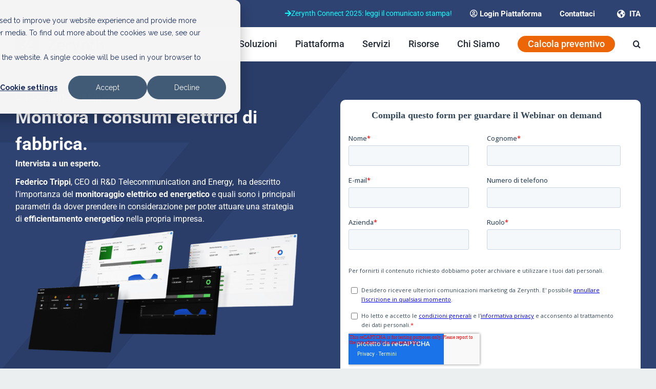

--- FILE ---
content_type: text/html; charset=utf-8
request_url: https://www.google.com/recaptcha/enterprise/anchor?ar=1&k=6LdGZJsoAAAAAIwMJHRwqiAHA6A_6ZP6bTYpbgSX&co=aHR0cHM6Ly9pdC56ZXJ5bnRoLmNvbTo0NDM.&hl=it&v=PoyoqOPhxBO7pBk68S4YbpHZ&size=invisible&badge=inline&anchor-ms=20000&execute-ms=30000&cb=22k0sgpfmvua
body_size: 48876
content:
<!DOCTYPE HTML><html dir="ltr" lang="it"><head><meta http-equiv="Content-Type" content="text/html; charset=UTF-8">
<meta http-equiv="X-UA-Compatible" content="IE=edge">
<title>reCAPTCHA</title>
<style type="text/css">
/* cyrillic-ext */
@font-face {
  font-family: 'Roboto';
  font-style: normal;
  font-weight: 400;
  font-stretch: 100%;
  src: url(//fonts.gstatic.com/s/roboto/v48/KFO7CnqEu92Fr1ME7kSn66aGLdTylUAMa3GUBHMdazTgWw.woff2) format('woff2');
  unicode-range: U+0460-052F, U+1C80-1C8A, U+20B4, U+2DE0-2DFF, U+A640-A69F, U+FE2E-FE2F;
}
/* cyrillic */
@font-face {
  font-family: 'Roboto';
  font-style: normal;
  font-weight: 400;
  font-stretch: 100%;
  src: url(//fonts.gstatic.com/s/roboto/v48/KFO7CnqEu92Fr1ME7kSn66aGLdTylUAMa3iUBHMdazTgWw.woff2) format('woff2');
  unicode-range: U+0301, U+0400-045F, U+0490-0491, U+04B0-04B1, U+2116;
}
/* greek-ext */
@font-face {
  font-family: 'Roboto';
  font-style: normal;
  font-weight: 400;
  font-stretch: 100%;
  src: url(//fonts.gstatic.com/s/roboto/v48/KFO7CnqEu92Fr1ME7kSn66aGLdTylUAMa3CUBHMdazTgWw.woff2) format('woff2');
  unicode-range: U+1F00-1FFF;
}
/* greek */
@font-face {
  font-family: 'Roboto';
  font-style: normal;
  font-weight: 400;
  font-stretch: 100%;
  src: url(//fonts.gstatic.com/s/roboto/v48/KFO7CnqEu92Fr1ME7kSn66aGLdTylUAMa3-UBHMdazTgWw.woff2) format('woff2');
  unicode-range: U+0370-0377, U+037A-037F, U+0384-038A, U+038C, U+038E-03A1, U+03A3-03FF;
}
/* math */
@font-face {
  font-family: 'Roboto';
  font-style: normal;
  font-weight: 400;
  font-stretch: 100%;
  src: url(//fonts.gstatic.com/s/roboto/v48/KFO7CnqEu92Fr1ME7kSn66aGLdTylUAMawCUBHMdazTgWw.woff2) format('woff2');
  unicode-range: U+0302-0303, U+0305, U+0307-0308, U+0310, U+0312, U+0315, U+031A, U+0326-0327, U+032C, U+032F-0330, U+0332-0333, U+0338, U+033A, U+0346, U+034D, U+0391-03A1, U+03A3-03A9, U+03B1-03C9, U+03D1, U+03D5-03D6, U+03F0-03F1, U+03F4-03F5, U+2016-2017, U+2034-2038, U+203C, U+2040, U+2043, U+2047, U+2050, U+2057, U+205F, U+2070-2071, U+2074-208E, U+2090-209C, U+20D0-20DC, U+20E1, U+20E5-20EF, U+2100-2112, U+2114-2115, U+2117-2121, U+2123-214F, U+2190, U+2192, U+2194-21AE, U+21B0-21E5, U+21F1-21F2, U+21F4-2211, U+2213-2214, U+2216-22FF, U+2308-230B, U+2310, U+2319, U+231C-2321, U+2336-237A, U+237C, U+2395, U+239B-23B7, U+23D0, U+23DC-23E1, U+2474-2475, U+25AF, U+25B3, U+25B7, U+25BD, U+25C1, U+25CA, U+25CC, U+25FB, U+266D-266F, U+27C0-27FF, U+2900-2AFF, U+2B0E-2B11, U+2B30-2B4C, U+2BFE, U+3030, U+FF5B, U+FF5D, U+1D400-1D7FF, U+1EE00-1EEFF;
}
/* symbols */
@font-face {
  font-family: 'Roboto';
  font-style: normal;
  font-weight: 400;
  font-stretch: 100%;
  src: url(//fonts.gstatic.com/s/roboto/v48/KFO7CnqEu92Fr1ME7kSn66aGLdTylUAMaxKUBHMdazTgWw.woff2) format('woff2');
  unicode-range: U+0001-000C, U+000E-001F, U+007F-009F, U+20DD-20E0, U+20E2-20E4, U+2150-218F, U+2190, U+2192, U+2194-2199, U+21AF, U+21E6-21F0, U+21F3, U+2218-2219, U+2299, U+22C4-22C6, U+2300-243F, U+2440-244A, U+2460-24FF, U+25A0-27BF, U+2800-28FF, U+2921-2922, U+2981, U+29BF, U+29EB, U+2B00-2BFF, U+4DC0-4DFF, U+FFF9-FFFB, U+10140-1018E, U+10190-1019C, U+101A0, U+101D0-101FD, U+102E0-102FB, U+10E60-10E7E, U+1D2C0-1D2D3, U+1D2E0-1D37F, U+1F000-1F0FF, U+1F100-1F1AD, U+1F1E6-1F1FF, U+1F30D-1F30F, U+1F315, U+1F31C, U+1F31E, U+1F320-1F32C, U+1F336, U+1F378, U+1F37D, U+1F382, U+1F393-1F39F, U+1F3A7-1F3A8, U+1F3AC-1F3AF, U+1F3C2, U+1F3C4-1F3C6, U+1F3CA-1F3CE, U+1F3D4-1F3E0, U+1F3ED, U+1F3F1-1F3F3, U+1F3F5-1F3F7, U+1F408, U+1F415, U+1F41F, U+1F426, U+1F43F, U+1F441-1F442, U+1F444, U+1F446-1F449, U+1F44C-1F44E, U+1F453, U+1F46A, U+1F47D, U+1F4A3, U+1F4B0, U+1F4B3, U+1F4B9, U+1F4BB, U+1F4BF, U+1F4C8-1F4CB, U+1F4D6, U+1F4DA, U+1F4DF, U+1F4E3-1F4E6, U+1F4EA-1F4ED, U+1F4F7, U+1F4F9-1F4FB, U+1F4FD-1F4FE, U+1F503, U+1F507-1F50B, U+1F50D, U+1F512-1F513, U+1F53E-1F54A, U+1F54F-1F5FA, U+1F610, U+1F650-1F67F, U+1F687, U+1F68D, U+1F691, U+1F694, U+1F698, U+1F6AD, U+1F6B2, U+1F6B9-1F6BA, U+1F6BC, U+1F6C6-1F6CF, U+1F6D3-1F6D7, U+1F6E0-1F6EA, U+1F6F0-1F6F3, U+1F6F7-1F6FC, U+1F700-1F7FF, U+1F800-1F80B, U+1F810-1F847, U+1F850-1F859, U+1F860-1F887, U+1F890-1F8AD, U+1F8B0-1F8BB, U+1F8C0-1F8C1, U+1F900-1F90B, U+1F93B, U+1F946, U+1F984, U+1F996, U+1F9E9, U+1FA00-1FA6F, U+1FA70-1FA7C, U+1FA80-1FA89, U+1FA8F-1FAC6, U+1FACE-1FADC, U+1FADF-1FAE9, U+1FAF0-1FAF8, U+1FB00-1FBFF;
}
/* vietnamese */
@font-face {
  font-family: 'Roboto';
  font-style: normal;
  font-weight: 400;
  font-stretch: 100%;
  src: url(//fonts.gstatic.com/s/roboto/v48/KFO7CnqEu92Fr1ME7kSn66aGLdTylUAMa3OUBHMdazTgWw.woff2) format('woff2');
  unicode-range: U+0102-0103, U+0110-0111, U+0128-0129, U+0168-0169, U+01A0-01A1, U+01AF-01B0, U+0300-0301, U+0303-0304, U+0308-0309, U+0323, U+0329, U+1EA0-1EF9, U+20AB;
}
/* latin-ext */
@font-face {
  font-family: 'Roboto';
  font-style: normal;
  font-weight: 400;
  font-stretch: 100%;
  src: url(//fonts.gstatic.com/s/roboto/v48/KFO7CnqEu92Fr1ME7kSn66aGLdTylUAMa3KUBHMdazTgWw.woff2) format('woff2');
  unicode-range: U+0100-02BA, U+02BD-02C5, U+02C7-02CC, U+02CE-02D7, U+02DD-02FF, U+0304, U+0308, U+0329, U+1D00-1DBF, U+1E00-1E9F, U+1EF2-1EFF, U+2020, U+20A0-20AB, U+20AD-20C0, U+2113, U+2C60-2C7F, U+A720-A7FF;
}
/* latin */
@font-face {
  font-family: 'Roboto';
  font-style: normal;
  font-weight: 400;
  font-stretch: 100%;
  src: url(//fonts.gstatic.com/s/roboto/v48/KFO7CnqEu92Fr1ME7kSn66aGLdTylUAMa3yUBHMdazQ.woff2) format('woff2');
  unicode-range: U+0000-00FF, U+0131, U+0152-0153, U+02BB-02BC, U+02C6, U+02DA, U+02DC, U+0304, U+0308, U+0329, U+2000-206F, U+20AC, U+2122, U+2191, U+2193, U+2212, U+2215, U+FEFF, U+FFFD;
}
/* cyrillic-ext */
@font-face {
  font-family: 'Roboto';
  font-style: normal;
  font-weight: 500;
  font-stretch: 100%;
  src: url(//fonts.gstatic.com/s/roboto/v48/KFO7CnqEu92Fr1ME7kSn66aGLdTylUAMa3GUBHMdazTgWw.woff2) format('woff2');
  unicode-range: U+0460-052F, U+1C80-1C8A, U+20B4, U+2DE0-2DFF, U+A640-A69F, U+FE2E-FE2F;
}
/* cyrillic */
@font-face {
  font-family: 'Roboto';
  font-style: normal;
  font-weight: 500;
  font-stretch: 100%;
  src: url(//fonts.gstatic.com/s/roboto/v48/KFO7CnqEu92Fr1ME7kSn66aGLdTylUAMa3iUBHMdazTgWw.woff2) format('woff2');
  unicode-range: U+0301, U+0400-045F, U+0490-0491, U+04B0-04B1, U+2116;
}
/* greek-ext */
@font-face {
  font-family: 'Roboto';
  font-style: normal;
  font-weight: 500;
  font-stretch: 100%;
  src: url(//fonts.gstatic.com/s/roboto/v48/KFO7CnqEu92Fr1ME7kSn66aGLdTylUAMa3CUBHMdazTgWw.woff2) format('woff2');
  unicode-range: U+1F00-1FFF;
}
/* greek */
@font-face {
  font-family: 'Roboto';
  font-style: normal;
  font-weight: 500;
  font-stretch: 100%;
  src: url(//fonts.gstatic.com/s/roboto/v48/KFO7CnqEu92Fr1ME7kSn66aGLdTylUAMa3-UBHMdazTgWw.woff2) format('woff2');
  unicode-range: U+0370-0377, U+037A-037F, U+0384-038A, U+038C, U+038E-03A1, U+03A3-03FF;
}
/* math */
@font-face {
  font-family: 'Roboto';
  font-style: normal;
  font-weight: 500;
  font-stretch: 100%;
  src: url(//fonts.gstatic.com/s/roboto/v48/KFO7CnqEu92Fr1ME7kSn66aGLdTylUAMawCUBHMdazTgWw.woff2) format('woff2');
  unicode-range: U+0302-0303, U+0305, U+0307-0308, U+0310, U+0312, U+0315, U+031A, U+0326-0327, U+032C, U+032F-0330, U+0332-0333, U+0338, U+033A, U+0346, U+034D, U+0391-03A1, U+03A3-03A9, U+03B1-03C9, U+03D1, U+03D5-03D6, U+03F0-03F1, U+03F4-03F5, U+2016-2017, U+2034-2038, U+203C, U+2040, U+2043, U+2047, U+2050, U+2057, U+205F, U+2070-2071, U+2074-208E, U+2090-209C, U+20D0-20DC, U+20E1, U+20E5-20EF, U+2100-2112, U+2114-2115, U+2117-2121, U+2123-214F, U+2190, U+2192, U+2194-21AE, U+21B0-21E5, U+21F1-21F2, U+21F4-2211, U+2213-2214, U+2216-22FF, U+2308-230B, U+2310, U+2319, U+231C-2321, U+2336-237A, U+237C, U+2395, U+239B-23B7, U+23D0, U+23DC-23E1, U+2474-2475, U+25AF, U+25B3, U+25B7, U+25BD, U+25C1, U+25CA, U+25CC, U+25FB, U+266D-266F, U+27C0-27FF, U+2900-2AFF, U+2B0E-2B11, U+2B30-2B4C, U+2BFE, U+3030, U+FF5B, U+FF5D, U+1D400-1D7FF, U+1EE00-1EEFF;
}
/* symbols */
@font-face {
  font-family: 'Roboto';
  font-style: normal;
  font-weight: 500;
  font-stretch: 100%;
  src: url(//fonts.gstatic.com/s/roboto/v48/KFO7CnqEu92Fr1ME7kSn66aGLdTylUAMaxKUBHMdazTgWw.woff2) format('woff2');
  unicode-range: U+0001-000C, U+000E-001F, U+007F-009F, U+20DD-20E0, U+20E2-20E4, U+2150-218F, U+2190, U+2192, U+2194-2199, U+21AF, U+21E6-21F0, U+21F3, U+2218-2219, U+2299, U+22C4-22C6, U+2300-243F, U+2440-244A, U+2460-24FF, U+25A0-27BF, U+2800-28FF, U+2921-2922, U+2981, U+29BF, U+29EB, U+2B00-2BFF, U+4DC0-4DFF, U+FFF9-FFFB, U+10140-1018E, U+10190-1019C, U+101A0, U+101D0-101FD, U+102E0-102FB, U+10E60-10E7E, U+1D2C0-1D2D3, U+1D2E0-1D37F, U+1F000-1F0FF, U+1F100-1F1AD, U+1F1E6-1F1FF, U+1F30D-1F30F, U+1F315, U+1F31C, U+1F31E, U+1F320-1F32C, U+1F336, U+1F378, U+1F37D, U+1F382, U+1F393-1F39F, U+1F3A7-1F3A8, U+1F3AC-1F3AF, U+1F3C2, U+1F3C4-1F3C6, U+1F3CA-1F3CE, U+1F3D4-1F3E0, U+1F3ED, U+1F3F1-1F3F3, U+1F3F5-1F3F7, U+1F408, U+1F415, U+1F41F, U+1F426, U+1F43F, U+1F441-1F442, U+1F444, U+1F446-1F449, U+1F44C-1F44E, U+1F453, U+1F46A, U+1F47D, U+1F4A3, U+1F4B0, U+1F4B3, U+1F4B9, U+1F4BB, U+1F4BF, U+1F4C8-1F4CB, U+1F4D6, U+1F4DA, U+1F4DF, U+1F4E3-1F4E6, U+1F4EA-1F4ED, U+1F4F7, U+1F4F9-1F4FB, U+1F4FD-1F4FE, U+1F503, U+1F507-1F50B, U+1F50D, U+1F512-1F513, U+1F53E-1F54A, U+1F54F-1F5FA, U+1F610, U+1F650-1F67F, U+1F687, U+1F68D, U+1F691, U+1F694, U+1F698, U+1F6AD, U+1F6B2, U+1F6B9-1F6BA, U+1F6BC, U+1F6C6-1F6CF, U+1F6D3-1F6D7, U+1F6E0-1F6EA, U+1F6F0-1F6F3, U+1F6F7-1F6FC, U+1F700-1F7FF, U+1F800-1F80B, U+1F810-1F847, U+1F850-1F859, U+1F860-1F887, U+1F890-1F8AD, U+1F8B0-1F8BB, U+1F8C0-1F8C1, U+1F900-1F90B, U+1F93B, U+1F946, U+1F984, U+1F996, U+1F9E9, U+1FA00-1FA6F, U+1FA70-1FA7C, U+1FA80-1FA89, U+1FA8F-1FAC6, U+1FACE-1FADC, U+1FADF-1FAE9, U+1FAF0-1FAF8, U+1FB00-1FBFF;
}
/* vietnamese */
@font-face {
  font-family: 'Roboto';
  font-style: normal;
  font-weight: 500;
  font-stretch: 100%;
  src: url(//fonts.gstatic.com/s/roboto/v48/KFO7CnqEu92Fr1ME7kSn66aGLdTylUAMa3OUBHMdazTgWw.woff2) format('woff2');
  unicode-range: U+0102-0103, U+0110-0111, U+0128-0129, U+0168-0169, U+01A0-01A1, U+01AF-01B0, U+0300-0301, U+0303-0304, U+0308-0309, U+0323, U+0329, U+1EA0-1EF9, U+20AB;
}
/* latin-ext */
@font-face {
  font-family: 'Roboto';
  font-style: normal;
  font-weight: 500;
  font-stretch: 100%;
  src: url(//fonts.gstatic.com/s/roboto/v48/KFO7CnqEu92Fr1ME7kSn66aGLdTylUAMa3KUBHMdazTgWw.woff2) format('woff2');
  unicode-range: U+0100-02BA, U+02BD-02C5, U+02C7-02CC, U+02CE-02D7, U+02DD-02FF, U+0304, U+0308, U+0329, U+1D00-1DBF, U+1E00-1E9F, U+1EF2-1EFF, U+2020, U+20A0-20AB, U+20AD-20C0, U+2113, U+2C60-2C7F, U+A720-A7FF;
}
/* latin */
@font-face {
  font-family: 'Roboto';
  font-style: normal;
  font-weight: 500;
  font-stretch: 100%;
  src: url(//fonts.gstatic.com/s/roboto/v48/KFO7CnqEu92Fr1ME7kSn66aGLdTylUAMa3yUBHMdazQ.woff2) format('woff2');
  unicode-range: U+0000-00FF, U+0131, U+0152-0153, U+02BB-02BC, U+02C6, U+02DA, U+02DC, U+0304, U+0308, U+0329, U+2000-206F, U+20AC, U+2122, U+2191, U+2193, U+2212, U+2215, U+FEFF, U+FFFD;
}
/* cyrillic-ext */
@font-face {
  font-family: 'Roboto';
  font-style: normal;
  font-weight: 900;
  font-stretch: 100%;
  src: url(//fonts.gstatic.com/s/roboto/v48/KFO7CnqEu92Fr1ME7kSn66aGLdTylUAMa3GUBHMdazTgWw.woff2) format('woff2');
  unicode-range: U+0460-052F, U+1C80-1C8A, U+20B4, U+2DE0-2DFF, U+A640-A69F, U+FE2E-FE2F;
}
/* cyrillic */
@font-face {
  font-family: 'Roboto';
  font-style: normal;
  font-weight: 900;
  font-stretch: 100%;
  src: url(//fonts.gstatic.com/s/roboto/v48/KFO7CnqEu92Fr1ME7kSn66aGLdTylUAMa3iUBHMdazTgWw.woff2) format('woff2');
  unicode-range: U+0301, U+0400-045F, U+0490-0491, U+04B0-04B1, U+2116;
}
/* greek-ext */
@font-face {
  font-family: 'Roboto';
  font-style: normal;
  font-weight: 900;
  font-stretch: 100%;
  src: url(//fonts.gstatic.com/s/roboto/v48/KFO7CnqEu92Fr1ME7kSn66aGLdTylUAMa3CUBHMdazTgWw.woff2) format('woff2');
  unicode-range: U+1F00-1FFF;
}
/* greek */
@font-face {
  font-family: 'Roboto';
  font-style: normal;
  font-weight: 900;
  font-stretch: 100%;
  src: url(//fonts.gstatic.com/s/roboto/v48/KFO7CnqEu92Fr1ME7kSn66aGLdTylUAMa3-UBHMdazTgWw.woff2) format('woff2');
  unicode-range: U+0370-0377, U+037A-037F, U+0384-038A, U+038C, U+038E-03A1, U+03A3-03FF;
}
/* math */
@font-face {
  font-family: 'Roboto';
  font-style: normal;
  font-weight: 900;
  font-stretch: 100%;
  src: url(//fonts.gstatic.com/s/roboto/v48/KFO7CnqEu92Fr1ME7kSn66aGLdTylUAMawCUBHMdazTgWw.woff2) format('woff2');
  unicode-range: U+0302-0303, U+0305, U+0307-0308, U+0310, U+0312, U+0315, U+031A, U+0326-0327, U+032C, U+032F-0330, U+0332-0333, U+0338, U+033A, U+0346, U+034D, U+0391-03A1, U+03A3-03A9, U+03B1-03C9, U+03D1, U+03D5-03D6, U+03F0-03F1, U+03F4-03F5, U+2016-2017, U+2034-2038, U+203C, U+2040, U+2043, U+2047, U+2050, U+2057, U+205F, U+2070-2071, U+2074-208E, U+2090-209C, U+20D0-20DC, U+20E1, U+20E5-20EF, U+2100-2112, U+2114-2115, U+2117-2121, U+2123-214F, U+2190, U+2192, U+2194-21AE, U+21B0-21E5, U+21F1-21F2, U+21F4-2211, U+2213-2214, U+2216-22FF, U+2308-230B, U+2310, U+2319, U+231C-2321, U+2336-237A, U+237C, U+2395, U+239B-23B7, U+23D0, U+23DC-23E1, U+2474-2475, U+25AF, U+25B3, U+25B7, U+25BD, U+25C1, U+25CA, U+25CC, U+25FB, U+266D-266F, U+27C0-27FF, U+2900-2AFF, U+2B0E-2B11, U+2B30-2B4C, U+2BFE, U+3030, U+FF5B, U+FF5D, U+1D400-1D7FF, U+1EE00-1EEFF;
}
/* symbols */
@font-face {
  font-family: 'Roboto';
  font-style: normal;
  font-weight: 900;
  font-stretch: 100%;
  src: url(//fonts.gstatic.com/s/roboto/v48/KFO7CnqEu92Fr1ME7kSn66aGLdTylUAMaxKUBHMdazTgWw.woff2) format('woff2');
  unicode-range: U+0001-000C, U+000E-001F, U+007F-009F, U+20DD-20E0, U+20E2-20E4, U+2150-218F, U+2190, U+2192, U+2194-2199, U+21AF, U+21E6-21F0, U+21F3, U+2218-2219, U+2299, U+22C4-22C6, U+2300-243F, U+2440-244A, U+2460-24FF, U+25A0-27BF, U+2800-28FF, U+2921-2922, U+2981, U+29BF, U+29EB, U+2B00-2BFF, U+4DC0-4DFF, U+FFF9-FFFB, U+10140-1018E, U+10190-1019C, U+101A0, U+101D0-101FD, U+102E0-102FB, U+10E60-10E7E, U+1D2C0-1D2D3, U+1D2E0-1D37F, U+1F000-1F0FF, U+1F100-1F1AD, U+1F1E6-1F1FF, U+1F30D-1F30F, U+1F315, U+1F31C, U+1F31E, U+1F320-1F32C, U+1F336, U+1F378, U+1F37D, U+1F382, U+1F393-1F39F, U+1F3A7-1F3A8, U+1F3AC-1F3AF, U+1F3C2, U+1F3C4-1F3C6, U+1F3CA-1F3CE, U+1F3D4-1F3E0, U+1F3ED, U+1F3F1-1F3F3, U+1F3F5-1F3F7, U+1F408, U+1F415, U+1F41F, U+1F426, U+1F43F, U+1F441-1F442, U+1F444, U+1F446-1F449, U+1F44C-1F44E, U+1F453, U+1F46A, U+1F47D, U+1F4A3, U+1F4B0, U+1F4B3, U+1F4B9, U+1F4BB, U+1F4BF, U+1F4C8-1F4CB, U+1F4D6, U+1F4DA, U+1F4DF, U+1F4E3-1F4E6, U+1F4EA-1F4ED, U+1F4F7, U+1F4F9-1F4FB, U+1F4FD-1F4FE, U+1F503, U+1F507-1F50B, U+1F50D, U+1F512-1F513, U+1F53E-1F54A, U+1F54F-1F5FA, U+1F610, U+1F650-1F67F, U+1F687, U+1F68D, U+1F691, U+1F694, U+1F698, U+1F6AD, U+1F6B2, U+1F6B9-1F6BA, U+1F6BC, U+1F6C6-1F6CF, U+1F6D3-1F6D7, U+1F6E0-1F6EA, U+1F6F0-1F6F3, U+1F6F7-1F6FC, U+1F700-1F7FF, U+1F800-1F80B, U+1F810-1F847, U+1F850-1F859, U+1F860-1F887, U+1F890-1F8AD, U+1F8B0-1F8BB, U+1F8C0-1F8C1, U+1F900-1F90B, U+1F93B, U+1F946, U+1F984, U+1F996, U+1F9E9, U+1FA00-1FA6F, U+1FA70-1FA7C, U+1FA80-1FA89, U+1FA8F-1FAC6, U+1FACE-1FADC, U+1FADF-1FAE9, U+1FAF0-1FAF8, U+1FB00-1FBFF;
}
/* vietnamese */
@font-face {
  font-family: 'Roboto';
  font-style: normal;
  font-weight: 900;
  font-stretch: 100%;
  src: url(//fonts.gstatic.com/s/roboto/v48/KFO7CnqEu92Fr1ME7kSn66aGLdTylUAMa3OUBHMdazTgWw.woff2) format('woff2');
  unicode-range: U+0102-0103, U+0110-0111, U+0128-0129, U+0168-0169, U+01A0-01A1, U+01AF-01B0, U+0300-0301, U+0303-0304, U+0308-0309, U+0323, U+0329, U+1EA0-1EF9, U+20AB;
}
/* latin-ext */
@font-face {
  font-family: 'Roboto';
  font-style: normal;
  font-weight: 900;
  font-stretch: 100%;
  src: url(//fonts.gstatic.com/s/roboto/v48/KFO7CnqEu92Fr1ME7kSn66aGLdTylUAMa3KUBHMdazTgWw.woff2) format('woff2');
  unicode-range: U+0100-02BA, U+02BD-02C5, U+02C7-02CC, U+02CE-02D7, U+02DD-02FF, U+0304, U+0308, U+0329, U+1D00-1DBF, U+1E00-1E9F, U+1EF2-1EFF, U+2020, U+20A0-20AB, U+20AD-20C0, U+2113, U+2C60-2C7F, U+A720-A7FF;
}
/* latin */
@font-face {
  font-family: 'Roboto';
  font-style: normal;
  font-weight: 900;
  font-stretch: 100%;
  src: url(//fonts.gstatic.com/s/roboto/v48/KFO7CnqEu92Fr1ME7kSn66aGLdTylUAMa3yUBHMdazQ.woff2) format('woff2');
  unicode-range: U+0000-00FF, U+0131, U+0152-0153, U+02BB-02BC, U+02C6, U+02DA, U+02DC, U+0304, U+0308, U+0329, U+2000-206F, U+20AC, U+2122, U+2191, U+2193, U+2212, U+2215, U+FEFF, U+FFFD;
}

</style>
<link rel="stylesheet" type="text/css" href="https://www.gstatic.com/recaptcha/releases/PoyoqOPhxBO7pBk68S4YbpHZ/styles__ltr.css">
<script nonce="rwwi3RZ33suf4IusBLz-Bg" type="text/javascript">window['__recaptcha_api'] = 'https://www.google.com/recaptcha/enterprise/';</script>
<script type="text/javascript" src="https://www.gstatic.com/recaptcha/releases/PoyoqOPhxBO7pBk68S4YbpHZ/recaptcha__it.js" nonce="rwwi3RZ33suf4IusBLz-Bg">
      
    </script></head>
<body><div id="rc-anchor-alert" class="rc-anchor-alert">This reCAPTCHA is for testing purposes only. Please report to the site admin if you are seeing this.</div>
<input type="hidden" id="recaptcha-token" value="[base64]">
<script type="text/javascript" nonce="rwwi3RZ33suf4IusBLz-Bg">
      recaptcha.anchor.Main.init("[\x22ainput\x22,[\x22bgdata\x22,\x22\x22,\[base64]/[base64]/bmV3IFpbdF0obVswXSk6Sz09Mj9uZXcgWlt0XShtWzBdLG1bMV0pOks9PTM/bmV3IFpbdF0obVswXSxtWzFdLG1bMl0pOks9PTQ/[base64]/[base64]/[base64]/[base64]/[base64]/[base64]/[base64]/[base64]/[base64]/[base64]/[base64]/[base64]/[base64]/[base64]\\u003d\\u003d\x22,\[base64]\\u003d\x22,\[base64]/CgcKMFA18w7DDocKAF0HCrMOYwrzDvcOpw4jCuMOuw40aw7/[base64]/DosOHwrwSXijDhhwLMcOwSsOSw68TwrrCisOxK8ORw4XDgWbDsTXCmFbCtHvDvsKSBErDgwpnGkDChsOnwqrDl8Klwq/CkcO3wprDkBRHeCxywpvDrxlfY2oSH2EpUsOrwqzClRE1wrXDnz1OwqBHRMKjHsOrwqXCg8O5RgnDq8KXEVIRwq3DicOHUgkFw49EY8Oqwp3DvsOTwqc7w7JRw5/Cl8KpCsO0K0YILcOkwoIZwrDCucKtZsOXwrfDiVbDtsK7acKYUcK0w5FLw4XDhRVAw5LDnsOow63DklHCkMOddsK6O29UMxEVZxNYw6Foc8KFGsO2w4DCl8OBw7PDqxTDvsKuAlDCikLCtsOKwrR0GwMwwr10w6NSw43CscOww4DDu8KZRMOiE3Unw6IQwrZkwrQNw7/DpsObbRzCksK3fmnCgBzDswrDpMOPwqLCsMOLUcKyR8Olw78pP8OzC8KAw4MRfmbDo2zDn8Ojw53DvkgCN8KJw6wGQ1w5XzMMw5vCq1jCqXIwPmHDk0LCj8Kiw7HDhcOGw6LCsXhlwrzDmkHDocOtw7TDvnVgw59YIsO2w7LCl0khwp/DtMKKw79zwofDrnnDtk3DuGPCmsOfwo/[base64]/w7AAw6jDgcOWwp01wrnDn8KHw4NBw7nDvcKRwrrChMKnw5VxdUTDtMOpPMOhwprDrQtxwozDrFxkw5Atw60EDMKbw4gEw5Jcw4nCijBpwrDCg8O/S1fCnz80HQdSw4hxPsKKTAlFw6t6w4rDg8OPDMKsbcORaTrDrcKtXwrCjMKSC1kaMsORw5bDggrDqzFkIsKqY3HCo8KGTgkgfMO1w63DlMOjG1NNwpXDnTbDscKiw4XCqcO8w7hmwoPCkCMOwq9+wodow6wTVxHChcKHwrkAwpRRImtcw5ohMcOkw4/DtXldEcO1e8KpM8KQwrjDn8OdFsK8DcKuw6rCpijCtmbCjQnChMKMw7LCgsKTBHfDiEdIecOPwoDCgWgEYg0gYk9ETcORwqZ1CjorCn5Sw5g/w5IPwqR5KcKHw4sOI8ObwqQ0wpvDrsOUOE40OxfDvwtvw4HCnsKwL2pRwqxdL8OBwpDCukfDuyIBw4cjOcOVNsORKAbDsiXCkMO0wo/DusK3SiYWbEZowp0xw4kdw4fDnMOFOUzCqcKtw7B0ETxYw5xkw63CoMOTw5MeO8OtwrPDtDDDrh4YLcOuwrB+KcKAR2bDu8Kpwp1ZwozClsK4bzrDgMKVw4ZAw4xow7DCqB8cUcKDPx5BfWvCgMKYKwV/[base64]/ChEJiwqrDvH/ChR7Dnj8BwqvDr8KgwpHDimZwQcOAw5wfIyQvw5tKw4QII8Omw6EHwrcTalN9wopLRsKQw4TDkMOzw6koJMO2w6nDj8O4wpoHFyHCqcKHFsK5MzrCnCoswpTCrjfChAhcwrDChMKZBsKtISDChMKlwogcK8KUw7TDiyw/wpgaPsOCYcOlw7jDu8OXNsKBwohdCsOEI8KdEmt6wqnDoxPDjGDDsS7CplzCtiN7SGoZeWx7wrzDqsO9wpdiSMKQXMKSw4DDs1nCk8KvwoUBMcKxWlFVw7oPw60uDsOYJQUvw6sBNMK9ZcOoej/Crlx4bsOXJU7DphdvA8OORsOAwrxuOMOcfMOySsOHw6sOfiU4URHCqWLCjzPCnF1lIUzDj8KUwpvDhcOJFhvCshbCg8O+w5nDjhLDscO+w71dRy3CtllONnTClMKmX0xJw5HCrsKLeUlDb8KhYn7Dt8Kwbl3DlsKcw7RWDGl1AcOkBcK/KgdnYFDDtm7CvA80w73DosKkwoFmTy7Cq1h4FMK/w7nCnRnCiUPCrMKcXsKiwpAfNsKUFVl9w5lMEcOoOBtJwpPDsUYhVl50w4nDolIcwooTw7M+UXg0fMKKw5dEw4lDfcKjw7wfHsKuLsKWHj/[base64]/CmMOUwok/woLDssKFXkRYwpXCpsOAwotpYsKPQTc7wpkvdFvDpsO0w6JlWcOMei99w4PCg0o/XEskW8OLwqLDowZGw6tzIMK1ZMKlw47CnkPCnQbCosONbMOuZinCscKSwrPChBQfwop+w6gcLsKFwps4ChzCuE0pdT1CEcK8wrrCsAR1XENPw7TCqsKSDMOiwo7DvEzDjEfCtsO5wosDSRdvw60hSMKFMMOGw7DDmVgwWsKTwp1OMcObwq/[base64]/ClcOawo/CicKAE8OUGsKqUcOUw6zCgXDDjmBwwr7CtWRqIThzwr0tZm4mwonCsUnDqsKSFsOSdMOyaMONwqzDjcKZZcOqwr/DvsOSYcOcw7vDnsKeKwzDjivDgX7DqA9eVAcawoTDgz3CtMOVw4LCt8OowrJPNsKVw7FESzB4wpV/wodgwqrDtgcIwrbCt0oHD8OZw43CjsKFQA/CusOaL8KZGsO4Lkp7N27DscKGCMKNwqxlw4nCrAQQwpw7w6rCp8K+FT5tUG5ew6HDsAvCokbCv1XDm8O/OMK6w7DDnSvDkMKCGkjDlhlpw4M3XcKCw6nDn8OaFcO9wozCosOpXmbDnX7DlD7DpyjDriJzw65ZQ8KjZMKsw7x9d8KNwrTCtsO/w6UUFg3Dq8OZH1d2KMOUR8OsVyfCnnPCo8O/w4stN2vCtQ1qwqgbDsOteHJ0wrvCtMOLOsKqwrnCtCBYCsKuT3kGbMKHYj3DjMK7QW3DssKlw7tGLMK5w5XDpsOpE1IlQQHDq3k1ScKfT3DCpMO6wqXDjMOsMsKkwoNPVcKPWsKfUDQMPz/Dsg5ww6I0woTDv8OVFcOHTMOTX2VZeR/[base64]/CqDsZwowXwrdLP8K0wpbDocKMw7Mfw6IYXjkTeGfCicKpBTPDmMObc8K3fxXCm8K9w6bDtcOWNcO8w5sqUQtEwo3Dl8KfenHDusOKw77CkcOZw4UnF8KpO3R0fx9HHMO4KcKybcOiBTDDryvCu8K/w7NVGizDt8ObwojDnDBhCsKewqlrwrFNw40sw6TCs1FWHjDDlGHCsMOkHsOvw5oqwqTCv8KpwovCisODU056fCzDj0gIw47DvCceesO9PcKQwrHDkcOSwrfDg8OBwro2fsOkwpnCs8KURMKOw4MaKcK2w6bCrcOrWcKVDz/CnBzDhsKzw7VBZx8DecKLwoLCjcKXwq1jw6lZw6MKw6tQwq0tw6tKLcKTC38fwqXCmcOBwonCqMKYbABvwrbCtcOTw7dpWiPCtMOvwpQSe8KRUilcccKACQBOw6x8FcOeFSkWX8OdwodWEcKzRB3CnV42w45ZwpfDsMOVw7bCgSjCqsKRAsOiwqbCicK6JRvDlMK/w5vDigvCiyZAw6rCkFwawoJPOzrCjsKYwpvCnX/CsWjCkMKyw5lHw4c6w5sFwrsiw4fDnxoYJcOnQcOlw6rCkg9Rw5pvwpsAEMO+wqjCsjzChcKQNMORIMKuwovCiArDtTZ8w4/[base64]/CjAAFJMKPRwzDgMKgwqYIwokRwrkLw6PDnMKtwqLDonbCsmVPw5VWYMOrQzPDvcOJdcOCEwrCk1ggwq7Cij3CnsKgw4bCoAZpICTCh8K7w55VesKjwplhwqTCryfDgDZQw51fw6h/wozCuS9Uw5AiDcK0RgdAdCXDp8OkZQvCq8OxwqdOwqpzw7DCo8Ofw7YsQMOOw6EGYCjDnMKzw7EewoMlVMOFwpBAHsKywp/CmT7Dum3CrcOKwqhffStww6hhAcOnQlc4wrQyPsKswqzCok5pFcK/XcOwWsO0DcOSFgrDiFbDrcKcYMK+Jnw1woNHCAvDm8KGwogjasKGOsKLw5LDniPDvhrDqwpbAMKnNMKVw5/DnFXCsR9AUwjDjzA7w4wJw5FLw6rDqkzDhcObaxTDicOUwqNoE8K3w6zDlDPCo8Kewpcgw6Z6BMKMCcOAD8KWRcKrOsOUYxXCt0vCjcOzw6LDpC7CrSI+w5wBBF3DscKkw7vDv8O/T1jDgR/CnsKJw6XDgEF2WsKqw412w5/DhSnCtsKFwrpLwqo/aETDmhI4DQDDh8O9FsO1GcKNwpPDhTEsYMOFwoosw7rCk20mOMOdwo8kw4nDs8Kkw7dAwq1CPkhhw4Q1diLCoMK9wqkTw7nCuUMiwoVAbylnA1DCnmE+wrHDp8KINcKAJsOfDwLChsK/wrTDpcKsw7AfwqN7Zn/CoSrDjk5nwrXDjDggcjHCrm1BXkA7wpPCg8Osw7dVw7TDlsKxDsO4RcKbe8K2ZlZGwrXCgjDChjzCpw/CpkTDusKYHsKVAXklOBJ/HMOqw55Yw49GXcKBwovDkGwuBwpVw7XDkRlVJiLCszEwwrrCgBohMMK4bcK7woDDhEoXwrgyw47Cl8K5wr/[base64]/CsMO1T0IpHk4Qw67CvFDDnBzCkMKVw4zDvQFMw7pgw4MdB8OGw6LDp1BZwpUDAEJEw5MvLsO2BjDDph5kw6ocw73ClkpPHyh3wqUsJcOWIFpcF8KXWcKQHWxJw5PDlsKywpNVfGXClj/ColnCsghqSUrDsCzDlMKWGsOswpcDSy0Cw6QAHTbCpi1TRCESCB5vCSsTwqRFw6Zww5QiKcKJE8OyU2LCrgJ+Li/[base64]/w7bClcOIw74RXjbCjcO6w6/CrifDscK/RMKIw63CncKtw5HDgsKXwq3DhmsVeHcgWMKsMgrDnXPCmGUPAUUjVcKGwoXDi8K5YcOvw6k/[base64]/DoA0OB8Kow7LDo8KPLnI0CzXClMKzZDHDocOZR8OcwoLChxdfBcKbw6F6C8KiwoICScOWCMOGeE9ywrrCk8OBwqvCiXZxwqRVwqTCrgrDt8KcR35pw4Nzw65SDRPDiMOsUmTChC8EwrBlw6s/bcOUVgk1w63CqMO2FsKcw5cHw7plahEhJzLDsXUHAsOQSR7DtMOvWsK9eVdMLcOsX8KAw6DCmxHDtcOmwqgzw5NEJBpiw6zCrQo+R8OVwqgmwo/CgcK/Mko3wpjCrDFgwrfDliZtL1/CnF3DmsOWbGtTw7TDvMOew6cGworDu0bCrGzCpmLDkEAuBSbCpcK2wqAODcOeND5Ywq42wrUIw7vCqVAGQcObwo/DtMKYwpjDisKDZMKKDcOPLcOQT8KGRcKfw7XDkMO/bMKLb3BLwrjCq8K8EMKUR8O1XTHDhT3ChMONwpPDocOjBCx/[base64]/DpDXDkVxjXcOVNFbCrTrDnFofXyN2w4Qjw4ZVwp0Qw6XDsWvDksKgw50Ne8KGPHzCkQElworDosO7dm17f8OcKsKbRDXDtcOWHnNiwopmNMKxVcOuFGRmK8OJw5rDk0Vfw6kpwqjCpnrCsQnCqQESe1zCjsOgwp7CmcKdT2/CvsOnEhQZOiY9w6jCs8Kpb8KzESLCuMOlGglBayobwrkEccKKw4DCusO5wphBfcOzO3QeworDmAVoTMKpwqDCqhM9aR5hw6jDoMO8dMOyw7jCk1NjSsKEYEzCsUnCu0Y3w5UBOcONd8Kqw4nCvQHDgHMFPMONwqojTMOVw77DpsKwwo57JkEPw5PCncOyTRAoTz/CiBxbbMODaMOcJ0UPw7fDvRzDisO8fcOzUcKEOsOQb8KzKsOpw6Fcwqt/LRLDklg8CErCkTPDqChSwokSNAZVdwNADTHCuMK0esOxXMOHwoDDtC/Cvj/[base64]/[base64]/[base64]/CnsOJdx0ww6khw5Nzw4Zmf8K0WcObK1jCs8OBO8KMQwIZRcO3woIsw4JHH8K7ej4VwpnCimAGBsKoCnvDnFTDhsKtw4fCl11LbcOGF8KNFVTDnMOACHvCpsOrADfChMKXbDrDu8KeE1jCnC/CgVnClDvDvCrDnycQwqnDrsOuS8K9w5kYwqxtwr7CjMKtF3d1Fiwdwr/[base64]/w5NFERHDhcK7JsK/[base64]/[base64]/DsS3Cty8UfsKEwqxZOsOawqB0wrzCnm3DomtawpfDtcKLwo3ClcOQM8KSworDrsOvw6tCOsKyKxV4wp3DjcOqw6/CnXsSHTc+Q8KsKXvChcKsQj3CjMK7w6/DusKew5nCrcOGT8OBw7vDvcOvTsK7RsK+wrQPFmTCum1VSsKbw6HDjsKSUsOFR8Oxw6w+AGHCnhjDh2xNIw96SSVqGmwGwqk/w5Mhwr3DjsKXf8KawpLDnVxqWV0IRsKxURzDosOpw4jDksKhUVPCjcOrIlbCk8KaDFbDlyNnwqbCqS4cworDjWlZDkzCmMOidndaWi9ww4zDrGpMVyoSwq8SBsONwoVWU8Oywo8Nw6I5XsOdw5HCoXkCwrzDoWnChsOOYWnDu8Kxd8OJQMK/wqLDssKiE0wWw7fDuwx2O8KJwpEwcH/DrxYGw4sLED9Hw6LDnzYHwqHDjsKdYsKFw77DnxnCuEV+w67DqDgvaAZ3QlnDgmAgEcOaXhXDjsO4wqJ+WQV9wps8wqYlKFTCm8KmUV5RF3IXwrLCtsOtFg/CrXjDn3obVsODWcKzwoQ4wqPCmcOcw4DCm8Oww60NNcKlwpx2MsKDw4/CqW/ChMOKwp/Cl3BTw6vCtU/Csg/DmcOTeBTDlUpOwqvCqC05w53DmMKNw4fDhBHCgcOMw5V0wpnDmBLChcKfN0cBw53Djx7Dj8KDV8KoR8OEGRPCmVFCMsK+asOqIDrDp8OHwotCA3nCtGoUQ8Odw43Dh8KEEcOKEsOOFsKMw4DCj0HCoxLDkMKIXMO+wotkwr/ChB5AVWnDvFHCnFNRbHlIwq7DoVbChcOKLjPCnsKKbMKxTMKhY0fDm8K4wrbDlcKDCRrCqEPDtEk2w6/CucOJw77Ct8K6wq5QHx/[base64]/CvAnDmsO0WUVJNcOAw4LCh8KXw4cDAMKkw6nCnjTCpQDDr14jw6BAaFo/w61qwqhbw6csF8KVcD7DjcOEQSHDjUrCnCvDlsKCZh4tw6fCtsOGejrDv8K6XMKVwooWasO8w6w5QCFyWg4xwpzCmsOoOcKBw4/DicOEU8Osw4BuL8OyIELDumHDmi/CrMKqwpbDgiRAwohgD8KybMKvKMKGNsO/cQ3DkcOJwqQyFjrDjik/w4PClnEgw4RjTCRFw6wywoZewqvCgcOfasK2cm05w5YnS8KXwojClMK8W2LClT4jw4YgwpzDtMKFHi/CksOMLgXDtcKWwpbDs8Oow5zCr8OeYsOCBUfDl8KlDsK+woYVRhzDjsO9wpQkc8OpwofDgBA/RMOmWcKDwozCsMORO33CssOwPsKcw6rClCTDghfDicO8OCw8w7jDncO/ZxMVw65NwoEbEsOYwoJYKsKpwrPDjynCmyAyGcOAw4fCljxvw4PDuiJ/wpZhw4YKw4QbO0LDkxPCvFTDu8OMOMOuVcKkwpzCpcKBwrRpwo/Cq8OmSsOcw5obw4hUXDUbESM7wobCocKNDxjDs8KoT8KrTcKoX2zCtcOBw4HDpyoceCHCisK2UMOWwpMKaRzDjHRKwrHDuBLCrFPDlcO2fMKTV2LDsWDCslfDi8Kcw6rCr8KRw53DsycIw5HCs8KxecOsw7d7ZcOjbMKZw6s/AMKzwqk5W8OGw43DjhJRAAvDssORYDNww4BXw53CpcKkPMKXw6Vkw6zCn8O8NHcYD8KvBsOow5nCqFzCqMOXw6XCv8OwGMO4wqnDssKMOSHCi8KBDcOrwqkNGhIYK8Oew5N9LMOjwozCoQvDhsKeWQLDllnDiMKpIsKxw5PDmcKqw40+w4sOw60ww4UQwpTDgXFqwq/DgsOHTXlQwoITwrx8wokRw7ABVcKKw6jDogZCOsOSO8OZw5zDnMKdDw3CpGLCnMOFG8Kad1jCo8O5wpfDh8OFe1TDnm0zw6caw6PCmAZSwrcUYyPDisKdKMOLwp7ClRgiwr4vBxTCiDTCnC8cMMOUIxnClhvDqk/Dm8KDYMKjfWzDksOIIB47Z8OVanbCtsKKasOCasOHwq8YNRvDmsKrXcOUO8K6woLDj8KgwqDCrnPCtVQ2PMONRz7DmsKmwpYww4rCjcK/wqTCs0oSwps7w7/CuGzDvQltRCd+H8O/w4bDt8OBWsKEYMOTF8OgMwgEfEBoGMKQw79qXwbDuMKhwr7Dplokw7HCiXdjAsKZai7Dv8Klw4nCpsOCVDhCDcKCVUbCtUkbw6/CmcKBBcKAw4nCqyfCmg7DrG3DkF3CrcOWw7DCpsK4w44ww73Dq0/DicOlAghewqAIwqnCuMO6wqvCpsOcwpFWwq/[base64]/Dt8Kgw6xORB/DksK9w6PDjcO9w4VJF3rCuiHCvcKGZhd1E8OiPcK7w7PCqcKtR3QgwoFbw7XCh8OPbMKrecKgw6gOZxrDvkg6MMO1w4t1w4vDicOBdMO8wrjCtSptZUTDu8Oew6DCpx/ChsO0ecOIdMOAHBnCtcONw5/Dq8KXwoTDhMO/BjTDgwlQwrBzYsKSOMOEbljCmwR+JgcGwrzDilBffUNqOsKuK8K6wooBwqpUOcKkBBnDsmrCt8KtUxTCgRZ/KsOYw4XCjynCpsK6w7g/By3DjMODw5nDgFY7wqXCqQXDu8K7w5nCrg7Ch3bCg8KcwoxrO8KWQ8Kvwrt+GknCn1h1YsOcwotwwqHDmXTDhRzDnMORwobDnXzCqMKkw4rDpsKOTlpCCsKGwrfCpsOrSGjDi3fCuMOKYEPCu8O7esOLwr/DolvDt8O2w6DCkSdSw71cw5TCoMOnw6rCq0URUBrDmBzDh8KDIMKsEAhCHCwUaMK+wqdLwrrCq1krw4wRwrRMN0ZZw4MyXy/[base64]/DrMOpwpoFUMOtLCfChEEXcn3DgsORJcKzw6V6Rk7CpR4XBsOnw7PDv8KOw6nCrsOEwqvCosOOdSHDuMKsLsOhworDlkVyE8OTwpnCrsKPwoHCrE3CrMOqEi5XZsOBS8KdXj8wbcOsPV/[base64]/[base64]/DlUhQRjDDi8OCwovCgcOtw5/ChsOAwoXCvA5dw7fDnMOXwqXDsCcQd8OWYhQDXCbDh2/Dq2/ClMKZb8OTZB0uLsOAw7ptTcKAD8OtwrMcMcKjwpjCr8KFwrU9A1IuYX4KwpLDiyomB8KIVH/[base64]/Cl8KuWW7Dq8OnVcKXDsOHEsKrAnvCjMO5wo7Cs8KWw5vDoQBlw6pqw7lVwoJRZcKwwrkPCjrCk8OGTjzDuQYxNl82YjLCocKRwpvCmsKnwq7DsUvChjBvYyHCpDh0DMOKw5PDkcOAwpvDnMOyHsKtUijDn8KYw6YGw485EcO/[base64]/wqcfVEfDilHCsMOmB0PDnsO9woQ1LMKRwr7Di2Mmw6Mhw6TCi8KPw6hdw5AUIEfCnCUTw5RYwpbDv8OCQE3Cp2MXGh/Co8KpwrcJw7jCuiTDocO2w5XCq8KbJEAXwpVAw7UsAcK9fsKow6nDvcOlw6DDrMKMw60/cEDCl1xKLl19w6lmPsKAw7VOwqVXwoXDp8O1UcOGBCvCh3rDgmHCn8O2aR0fw5DCqsOSUkbDsFIzwrTCq8O6w5LDg38rwpIJK2/Co8OZwrlcwpxzwoMLwp3CginDkMO0eCXDvUAOHBLDmsOYw7XCisKyaUljw7TDo8O1wqNMw6Qxw61HGBfDsBbDmMKjwp7DpsKbw68hw5DCvV/CqCxnw7XClsKlU0NKw7I1w4TCsH4hWMOBd8One8OAEcOmw6HDhCDDp8Oww6TCqVURP8KAGsOnB0/[base64]/[base64]/CqwDCrW/CknJBUzbDsQwMKwEkwpp4w5ggRHDDucOiw6/CrcONDDQvwpNUJ8Ozw7gPwrZNDcKZw5nChU8Ww6hlwpXDli5Fw5F3wrzDjzHCi0vCqsKPw6nCn8KPP8OswqfDink7wrYjw51Cwp1SOcKBw5pTAFFyB1rDqmfCqMOCw6PCiRrDpsK/[base64]/wpNNZznDljPDrsOSNMO3aMOJwqnDlB0eT8OCU8O/wo0kw5gRw4kVw5tFLsONVFTCsGd8w6ocFF1sKhvDl8Kaw4MRNsOKw4bCusKPw7l5XGYGLMOTwrEaw7ECfAJbYRrCksOcG23CtsOZw5YcLBDDl8Oow7DCvm/CjBzDt8KFGWLDoCdLFkDDmsKmwp7CocKeOMOdCWUtwrBiwrrDk8Obw7HCp3A9XVU5Mhtrw6txwqAJw48UXMKCwqVdwpgNw4PCk8O3JcOFJSlGHjXClMOpwpITPsKmwooVasOpwpdMAcOdKMOfesO3BcKkwp3DgSPCusKMe3xWT8Oyw4dwwo/[base64]/[base64]/Dg8KVM8OYFcKgw7dyJ8KKwq4Kw7fDsMOiWMOJwp3DtVNswpLDihYOw55DwqvClUsqwo3DrMOMw4ZbN8KUL8OxQynCqDZUWUJ1HMOrX8K7w7UJB2/[base64]/DjVLCscKhdMK3w7hEw63CoD4Ww4ADwqnDpsODRBUBw7BvacKlFsOYETFNw63DtMOqfixswr7Crncow7psHMK7wowew7JPw74zHcO9w6A/w5NGe1VrMcOUwq8vwofCm0oNdFjDiABZwoTDnMOqw7AUw53CqEBvWsOSVMK/e2A1woMnw5fClsO2fsO7w5cZw4I4JMKYw7cDHjZAIsOZNsOQw7fCtsOMbMOSH2fDtF4iEBkxA01vwrDDssOhVcKtZsOyw7bDmSXCm3bCkQZAwqZuw6zDrjwoFyhPdcOSVR1Qw7TCjVbCicKrw7t+wpHCh8KVw6XDicKJw5MGwq/Ct3dww7TDnsKBw7bCpsKpw6zDqSdUwplew5bDosOzwr3Dr1LCusO+w70ZLA4dQlbDiX9RIQzDtwPDlzxGe8KHwrbDvHXCqlBEOcODw5lOD8KLGwXCq8KCwoByLsOTFSrCqMOdwo3DgMOcw4jCu0jCnhc6bgslw5bDjMOlGMK/Nk57D8Oaw69iw7LCkMOJwrLDiMK4woLDhcOIEwTCoxw5w6pTw7DDk8ObUz3ChDBXwqEqw4bCjcO/w5TCmwEqwojCiiU8wq5rEmPDjsKww5DClMOUCQp4VW5UwrfCpcOgfHLDth5fw47CgW5kwoHDkcOiImbCjxnCoFvCuz3Ct8KIGcKSw74iIsKiTcObw4UVSMKAwrN4EcKCw519XCbDrsKtd8Onw74Lwr5/KcOnwqzDm8Ksw4bCp8KhRkZWdGAewqcwDA7Cm1J9w5zChVgpaX7DhsKnBC04PnTDq8OTw78BwqLDlkjDnHDDlD7CpcOsTWYlBE4nO1cPacK4wrJGLA86VcOsd8OlAMOiw5YhdxcnUgtWwpvDhcOoQ1I0PD/DicKiw45gw7nDsiBaw6UbchYlFcKMwrsPKsKlBXhFwoDDncKYw6g+wosAw4EBJsO2wonCkcOVYsOofF4TwoDCpsOzw4rDpmPDrSjDoMKtdcO+N3Ujw6zCicKMwogtDWx4wqvDv3bCq8OgTcO/wplXST7DvxDCkEZvwq5MIhJBw4Jxwr/Du8KXPzHCvXzCjcOyakjCpCrCvsODwo1Bw5LDqsOEej/[base64]/CksKdw6TDtnBie8OOwrfCjxXClsKzw7U7wpNKFEbDu8Kzw6jDkiPCnsK9ecKGChl0w7XCrCcvOxQmwqZyw6vCpMOnwq/[base64]/[base64]/ChS4xPQMwwrfDhDPDqMK3w4bDpnHCoMO8IDbCu8O8N8K8wrPChndgT8KTJ8O0UMKEOcO8w5PCn0jDoMKue0ICwqFhL8OQECIRHsOuD8OdwrTCusKww63Cp8K/OsK4d09GwrnDlMKXw7B5wrjDvnDCosOUwoLCtXXCpBbCrnwKw6fCvWkqw4DDqzDDlXA1wqHDnTHDp8OJVF7DnsOYwoR1U8KVKWU5PsK8w6p/w7nDmMKuwoLCpQoAfcOcw63DmMKxwoB/[base64]/DtcONTSPDoMKBEhXCm3TDtFHDjsK6wqgkbMOECzprF1RVG0Qbw6XCkxdYw4TDhGzDicO8wqESwonCrWwqelrCuW5mJFHCmm8+w64dGW3DpcOSwq3CrCFYw7V8w4PDl8KGwqPCpn/Ct8OTwqs6wr/[base64]/DijV7w4lLw6IxwotEw6xBw5lFwpoHwqjCi0TCoSDCl0HCswdTwpVYGsOtwqZWdSAcHHMnw7dBw7UHwqvCkxdwfMK9L8KETcOVwr/DgHZKS8Oqwq3CmMOmw5PCksKyw5TDoGBfwoEnMQjCkMKmw4RsI8KLcjJAwqkhWsOYwpDCuWQTwq7DvWfDmsO/w6gZDgDDicKGwqlrXC/CicOoLsOFE8Onw6cNw7pjDTjDt8OeDcK1EsOpNGPDjVMXw5jCs8OcHkDCsUfCoSpHwqrChS4DLMK+GcOJwrLClFhxwqPDhRzCtlbCiWjDpwjCiTfDg8KLwqELRsOIc3nDsGvCl8OKd8OofyHDl0XCpn3DkS7Ci8OhOBBowrZEwqzDrMKpw7LCtnjCqcOjw5vCtMOfYg/[base64]/VsKxwqLCpFfDj8OYXMOmwqvDrsO5w6rCgR3DkMObwr5vCMOGAGctMcK+IV3DsnEZXcOwasKrw61jFcO4w5rCjEYCCGEpw64lwq/DicOfwr3CvcKYcF5ASMKswqY9wprCiEN8b8KCwobChcOcHjJ4GcOjw514w5LCu8K7FGrCnm/CkcK4w5FUw7PDvMKGQsKRNA/DrMKbDW3CjMOHwp/CsMKRwqhqw5bCncKIZMK8UsKdQSTDmsOeWMKYwrg8XC9uw7DCg8OYD0UZEMOZw7wwwrDCucOFBMODw6Upw7glZVVnw7J7w55oBBxBw5gswr/Ck8KswpjClsKnKFnDuVXDh8Oqw5FiwrsRwp81w65Iw7w9wp/Co8O+RcKuR8O1SEwMwqDDosOAw5XCisOkwpJ8w67DmcOfbCckGsK/[base64]/L8Ogw4vDtXfCrVJXw4IUwpLCuTbDtzPCmsOWFsOdwqIyLhvCv8OHP8K8RsKIcsONVMO2McK9w4bCql5Uw45SZE0AwoBOwoQPNVkEF8KsNsOOw7zDvsKzNg/CsWtRJSbClQ7CoFXDvcKCJsOJCl/DtzAeXMKfw5PDr8Knw5AOUkVpwp03QwTCqjVawrtRw5tGworCimLDvsObwovDtV3DgXsZwqrDmMOkJsO3PGzCpsKcw4wAw6rCgioBDsKXE8K/w4wvw5p4w6Q5J8KbWgkawqLDpMOlw6nCkUzDgsKFwrg5w5AAWEs/wooRAnpfZcK3wqXDvyzCksO6LMOJwplfwojDtR5IwpfDkcKKwoFgFcKLSMKhwoIww5XDpcK9WsO/cwhdwpIlwojDhMK3NsOfw4TCgcKwwoPDmAMeI8OFw7U2f3w0woTCshDDsBHCocKhZUnCuyPCmMKRKmpWRT5cZcKqw6oiwohmNFDDuU5gwpPDlBVOwrLCoTzDoMOWJQlAwooPYXc6wp5la8KIe8Kgw4RvIsKQFCLCgmlQM0PDmsOLDsKrc1UWVj/DsMOIBWPCsn/ClyXDtmU4woHDosO1YsKsw5HDnMKww7bDn1Mow5LCtizDmynCgAYgw5kiw67DksOOwrLDrcKbQ8Kgw6LCgMOawr3DvHl3aA7Dq8KkSsOJwphFd3trw5kcCkbDgsO8w6rDhMO8bELClGPDjDPCvcOmwoFbbCfDpcKWw4FZw63CkHBiDcO+w6QMcEDDjmRrw6zCjcO/J8ORUsKxwptCVcOyw5PCtMOhw6RDcsKKw7/Dngc5f8KJwqHCtmbClMKSTEBAf8OGM8K+w4hVPcKDwp8LfUknw5MDw5onw43CqVnDt8KFFHg+woZGw5Ifw5gYw6RZZsKbeMK6R8O9wpIuw5k9wonCp2dSw5cow67ClD/DmT4oVBY9w59cGMKwwpTCvMOJwoHDpsK+w4s5wr9iw4p4w5w3w5PCiGvCncKQI8OuSW1tW8KUwpRHa8O4KVVmesKRd1rCtE8SwosLE8K4KmTDonTCpMKyDMOEw5zDt3jCqRfDtStCHsO3w6DCkkFYZl3Cv8KWLMOhw48/w7NlwrvCscOTTXoWUHx0LcOVU8KYJsKxacONUig/Oj9tw5gCPcKfPsK/bMO9wpPDisOpw7p2wqfClT4Hw6wvw7HCgsKCYsKpEnw8wobCmBkCYVdvYwxgw5ZAbsOaw7LDmD/DqWbCu0c9AsOFPcKXw7jDnMKsQxPDj8KLf3zDgsORR8OuK30qF8KIw5bDtMKDwpHCiEXDm8OMOMKYw73Dt8KXZcKzIcKyw7d2PWgUw6jCvULDocOrf0/[base64]/Dt8OAwrkCfnApwpvCsE0rJyEJw7pKfMKhEcO8KHtXZMOGIATDqHfCvSUMPABHe8OBw7zCk2VDw4oEWWgEwrtnSWHCugnCssKTcmFyNcOFR8Kaw54nwrTCosOzSnY4wp/CslZRwogPBMOWcg8AQFU9BMKzwpjDk8OXwrfDicOiwo16w4dHESLDpMOCck3DjDYFw6E4asKPwqjDjMKdw4zDssKvw5Y8wo9cw7zDgsKYdMK7w4PDvQ9sZD/DncKcw6Rqwoodw4snwrnCkB08QQZhDloJZsOcEMKfSsKmwoHCqMK4acOFw7NjwoViw4APNh/CrysQSiDCkxTDrsKVw7TCpi5RRMO1wrrCncKWSMK0w7LCmmM7w5zCmXBaw7JnEsO+KUvCoXVwQcO5OMKnMsKzw7E6woYLcMOHw5fCssOTUX3Dv8KWwpzCvsKaw75/woNjShc7wojDoGotJcKiR8K3ccOww70zYWDCp096GmFSwqbCi8KVw7VlV8OPcixBEgc6ZsOAYwkpZcO1VsOvJFQ9W8Kdw7DCicOYwqPCvcKqRRfCs8KlwrvCvxInw7cdwqTCmh/DrFTDpcOmwo/[base64]/DjQrDvcKuJcKLw5NDw6LCrcOdwp8Hw7Zqdj0vw5nCjMOSScOmw4VdwpDDtVfClRnClsODw67DhcO8dcKbwqAewq3CtMOywqBXwpvDgAbDuw/CqE4Pwq7CnETCvT4ofMKqRcK/w7xJw53DvsOAS8KlFHFAbMO9w4rDt8Okw5zDkcK3w4/CicOCHsKdDxnCoErDl8Odwo/[base64]/DkgtHw6rDkMKKUsKJF8OYe8Kcw6rCmXDDvsKZw6Rnw6o0wrLCvBzDvTs2ScKzwqXCgcOQw5ZJQsOaw7vCvMOiKEjDqRvDln/DrAoyK3rDv8O+w5JMDDHDqW1ZDEIcwqlgw5vCqTZFMMOrw6JmJ8K6SAhww419aMOMw4Afwr9KYV1AV8OXwpR5e0zDlsKeCsOFwqMOLcObwqk2b0LCnFXCsAnDkAfCgEx6wrNyHcOxwqRnw6cRSVTDj8OkCcKKw4PCj1jDkBxjw7/[base64]/Dril2w7XCm0DDvn7DrsOtY8OYalPCqcKQw5jDjFvDpD8ywpBdwpvDosK0D8KxccOpbMOPwpp1w51PwokUwoYxw67Dk3jCk8KJwqbDsMK/w7jDhcOxw49mJSrDqldww7UMGcOCwrZ9e8OQThlUwpQ7wp8twqfDpT/DoE/DihrDkHYUeypzL8OwWzPCgMO/wqhwc8OOBsKVwofCmT/ClcKFX8OTw6BOw4UwRVQiwpRkw7Y1P8OZPsOxZlI4wqLCp8O1w5PCj8ONS8Krw6LClMOgG8KxXWHCoxrCuEbDvlnDksOtw7vDkcO/w6nDjhF6LgYTUsKEw7/CggFcwqBeRSbCpyPDk8Onwr7DkzjDvnLCjMKlw4TDtsKQw5fDtgUlcMOnU8KFGjbDjlrDuWLDlcKbRTjCtx1nwp1PwprCjMKfEU1ywo8Sw4zCoFnDqlTDsBDDicOpfw3CsSseFF0lw4Bjw5vCpcOLWBJEw64jaRIKTkkNMSfDp8Kcwp3DnHzDjntzHRBFwqvDgi/DlyHChMKlLVrDqcK1TT7CocK8FB4LExRqH2hMJFPDmBFVw6wdwolXOMOac8Knw5HDmTJEMcOyaGXCssKcwqzCmcOwwq/DvsO0w5bDrjnDssKmPsKSwqZRw7bCuG3DlwDDiHYOw79pHsOhHlbDncKwwqJlR8KlP1LCuVIow6XDhsKdS8KNwpozAsK7wrQAdcKfwrVhKcKbH8K6exhHw5HDug7Cq8KTJsK9wpXDv8OhwopRwp7ChU7CgMKzw5HCiGvCpcKwwrFOwp/DuAtYw7tlH3rDu8KTw7nCoTJMIcOrXMKlCjRmPWzCkcKCw77Cp8KPwrBLwozDmMOWVwk2wrrClz7Cg8Kcw6l8O8K4w43DksKbKSLDg8KbUXbCgjokwr7DoS0Zw6FVwpQpw6Ifw4rDmsOTQ8K9w7NLbR4kVcOzw4FOwpYheyBLKA3Dj3fCr25swp3Djj9oSGY/w4pZw4jDmMOMEMK9w5jCkMKkA8OLF8Olwpoow7PDhmNUwoJDwp56DMOtw6DCo8OmRXXCosOLwotxIMO5wqLCiMKDVMO/wrZYQwrDoX98w6/ClTLDtMOGGMOPbjw9w5/DmRMhwoE8UMOqKxDDjMO4w6d+wpXCj8OECcO7wrU+acOCBcOIwqQzw65+wrrCpMOpwoEJw5LChcK/w7XDu8KKE8Oew5AuRAxpDMKBW2LCp2zCpBLDksKwZw0wwqR8w5c0w7PCiApgw6vCucK/wrojH8OAwq7DqRsLwpl5VBzCo2UBw4VpFhNcfCrDpQIbOkVAwpdJw6pSw7jCgMOiw7vDmmLDgBNXw5bDtXxDVR3CgcKMThZfw5VhXRDCksO7wo/DrkPDuMKDwopSw4LDsMO6OMKIw6Amw6/[base64]/w71hw6XCjwYSL8OmwqUzwpnDgsKQOgbDtMOnwrVSOnzCmgFXwoXDkU/Ds8OhJcOmbMOOcsOcNzzDn0EEIcKnc8OwwpnDg0l8NcOCwr9uIQLCpcOQwrnDkcOpMG1DwpvDrnPDhwcjw6QBw7lhwovCpT01w6QAwoBBw5DDm8KPwo1tEA1QGHhxNWbCvDvCuMOKwok4w5JXLsOuwq9NfmJGw5UMw4/Dp8KEwppyEF3DocKtU8OkbcKnw6jCgcO5HRrCtRMpNsK1U8OYwpDCiiYoIAw7H8Ojc8K4BMKKwqtwwrXCnMKtIDrCksKrwqdJw4INw6/Dl2Iew51CbT9qwoHCuXkLfEINw5rCgF01eRTDtsOkUEXCmcOSwpdLw45DSMKmdANDPcO7GUokw7dFwrsuw6bDtsOrwoEPNCtBwo15NsOKwqzCvW1mCQVPw6lJCnTCtsKMwrx1wq8NwqHDo8K2w6UTwrFDwobDjsK6w7/[base64]/DhsOMVcOZKsKbwrnCtsKzTXNww5fCtA1Ow41BCsKOacKuwpzDuETCsMOoKsKdwq9KECHDlsOuw51Mw5Y3w7HChcO4bcK1TyVOWcKow6rCuMO7wokcbsO0w67ClsKnXWdGa8Krw6oawrl/[base64]/[base64]/Dmk0bNinCosKQw6jCn8KuOTV9URMRQ8O3wq/[base64]/Cg29ewpB3w5TCgGFCczNtwo/CmSYdeyIgD8O5LsOEw5Y/w4XCggjDoTlNw5rDrw4Ew5XCqxAcO8O3wr5fw4DDnsOVw43Cr8KCLsOvw4nDilkaw59Kw5ZDAcKHa8KZwpAqEMO7woU6wo0ER8OPw7YWMhnDqMO9woEOw406RsKYIcOrwozCiMOEbVd9bg/CiBnCqwrCjMKkCcO/[base64]/CpcKMc8OsfQUbaMOhP8OhP3jDgA89wp0pwoANZ8O6wo3CucKxwoTCgcOtw58EwpNOwoLCmGzCscOzwpnDiD/CsMOpwrEiJ8K0UxPCosOQSsKfPMKMwqbCkz3CrcKgSMKeH1oJw5bDssOcw74vHcK2w7vCkAnCksKqHcKbw4ZYwqPCqcO4wrrDn3I+w5p8wovDm8K/A8O1w7TCpcKdE8OEaVEiw75LwrYEwrTDjhXDssOeLQhLw7PDi8KECjsNw6/Dl8OWwoUHw4DDi8Ocw5HCgG54dwvCticDw6rDt8OWHSHDqMOXSsK3BcO/wrrDnE8zwrbChhE7ElnDhcObSm51SRVbwq91w4ZuLMKmWsKkUw8AHSzDmMKmYBsHwokJw7dENMOWdn8LwpXDiwhLw6fCnV5lwrDCjMKrSxFQd0wDAylCwoTDtsOOwpdIwpTDsWTDncK/GMKqdVXDicKzJ8K1wr7CiUDCn8KLc8Orbk/[base64]/DigAcesOqw7JQw444ZEw7woZWTg7CiTrDhMOBw75FD8K3VEjDpcOsw6/CnAXCssKswobCpsOtZcOGI1LCosKXw7jCnxEEZGXCo2nDhyXCocKFeERUfsKXPsOyaHA/[base64]/w44iTmU2bsKSw5sXwpVCw7ZHwqTCv8KNw5bDjAbCoQ7Dv8KLYkJTWGDCvsO3wr7CkmTCpjZfeiLCjMKoYcK2wrE/YsKBwqjDpcOldMOoW8OVw6x1w4Rkw5MfwojCgXHDlWcufcOSwoBCwqpKDwtnw58RwonDmcO9w7bDkXs5acOGw4fDqmRvwonCoMOsd8O8EX3CjQ3Cjy7CisKuDWPCpcOhXcO5w6B2UgAcZwnDq8OVYm3Dkm86fxcaJg/CtivDpcOyGsO9OMOQXnnDuGvCln3Dmggcwr4cGsOQVsOsw6/Cm2MpFEbCm8Kta3Z1w6AtwoE2w7NjZXMBwroBH0vCpW3Ch0JSwqLCicK+w4UZw4bDrcOiOWc0TMKUacOPwqVwbcO/[base64]/Ds1xgNA1mK1nDscKtIHHDtcOlX8KvIThcH8KnwrF3SMKNwrQbw5PDgEDCtMKXSz7Dg0fDvgXDpMKSw6goUsKnwrvCrMOcD8OGworDpsOWwrcDwoTDvcOVZy9ww7PCiyAAbBHDm8OHEMOREio8a8KbEcKZaFA3w4sUQgXCkhLDvXLCh8KGKsOSWA\\u003d\\u003d\x22],null,[\x22conf\x22,null,\x226LdGZJsoAAAAAIwMJHRwqiAHA6A_6ZP6bTYpbgSX\x22,0,null,null,null,1,[21,125,63,73,95,87,41,43,42,83,102,105,109,121],[1017145,333],0,null,null,null,null,0,null,0,null,700,1,null,0,\[base64]/76lBhnEnQkZnOKMAhk\\u003d\x22,0,1,null,null,1,null,0,0,null,null,null,0],\x22https://it.zerynth.com:443\x22,null,[3,1,3],null,null,null,1,3600,[\x22https://www.google.com/intl/it/policies/privacy/\x22,\x22https://www.google.com/intl/it/policies/terms/\x22],\x22ethNyAklzysnC3S1t6FDYSyhpR7mpjL/HEW0Awg0LkE\\u003d\x22,1,0,null,1,1768650485542,0,0,[18,70,161,167,141],null,[229,177],\x22RC-MN9mqTT-DFEAig\x22,null,null,null,null,null,\x220dAFcWeA6gFBmfrbnYoPoWndekqDvmrCw1R8rFltyr4uh5QMDwHvtibU5mHU5tItW-0Mf_fLNBfSm55-pNYMvQn_Cdcok-ZlINRQ\x22,1768733285846]");
    </script></body></html>

--- FILE ---
content_type: text/html; charset=utf-8
request_url: https://www.google.com/recaptcha/enterprise/anchor?ar=1&k=6LdGZJsoAAAAAIwMJHRwqiAHA6A_6ZP6bTYpbgSX&co=aHR0cHM6Ly9pdC56ZXJ5bnRoLmNvbTo0NDM.&hl=it&v=PoyoqOPhxBO7pBk68S4YbpHZ&size=invisible&badge=inline&anchor-ms=20000&execute-ms=30000&cb=22k0sgpfmvua
body_size: 48756
content:
<!DOCTYPE HTML><html dir="ltr" lang="it"><head><meta http-equiv="Content-Type" content="text/html; charset=UTF-8">
<meta http-equiv="X-UA-Compatible" content="IE=edge">
<title>reCAPTCHA</title>
<style type="text/css">
/* cyrillic-ext */
@font-face {
  font-family: 'Roboto';
  font-style: normal;
  font-weight: 400;
  font-stretch: 100%;
  src: url(//fonts.gstatic.com/s/roboto/v48/KFO7CnqEu92Fr1ME7kSn66aGLdTylUAMa3GUBHMdazTgWw.woff2) format('woff2');
  unicode-range: U+0460-052F, U+1C80-1C8A, U+20B4, U+2DE0-2DFF, U+A640-A69F, U+FE2E-FE2F;
}
/* cyrillic */
@font-face {
  font-family: 'Roboto';
  font-style: normal;
  font-weight: 400;
  font-stretch: 100%;
  src: url(//fonts.gstatic.com/s/roboto/v48/KFO7CnqEu92Fr1ME7kSn66aGLdTylUAMa3iUBHMdazTgWw.woff2) format('woff2');
  unicode-range: U+0301, U+0400-045F, U+0490-0491, U+04B0-04B1, U+2116;
}
/* greek-ext */
@font-face {
  font-family: 'Roboto';
  font-style: normal;
  font-weight: 400;
  font-stretch: 100%;
  src: url(//fonts.gstatic.com/s/roboto/v48/KFO7CnqEu92Fr1ME7kSn66aGLdTylUAMa3CUBHMdazTgWw.woff2) format('woff2');
  unicode-range: U+1F00-1FFF;
}
/* greek */
@font-face {
  font-family: 'Roboto';
  font-style: normal;
  font-weight: 400;
  font-stretch: 100%;
  src: url(//fonts.gstatic.com/s/roboto/v48/KFO7CnqEu92Fr1ME7kSn66aGLdTylUAMa3-UBHMdazTgWw.woff2) format('woff2');
  unicode-range: U+0370-0377, U+037A-037F, U+0384-038A, U+038C, U+038E-03A1, U+03A3-03FF;
}
/* math */
@font-face {
  font-family: 'Roboto';
  font-style: normal;
  font-weight: 400;
  font-stretch: 100%;
  src: url(//fonts.gstatic.com/s/roboto/v48/KFO7CnqEu92Fr1ME7kSn66aGLdTylUAMawCUBHMdazTgWw.woff2) format('woff2');
  unicode-range: U+0302-0303, U+0305, U+0307-0308, U+0310, U+0312, U+0315, U+031A, U+0326-0327, U+032C, U+032F-0330, U+0332-0333, U+0338, U+033A, U+0346, U+034D, U+0391-03A1, U+03A3-03A9, U+03B1-03C9, U+03D1, U+03D5-03D6, U+03F0-03F1, U+03F4-03F5, U+2016-2017, U+2034-2038, U+203C, U+2040, U+2043, U+2047, U+2050, U+2057, U+205F, U+2070-2071, U+2074-208E, U+2090-209C, U+20D0-20DC, U+20E1, U+20E5-20EF, U+2100-2112, U+2114-2115, U+2117-2121, U+2123-214F, U+2190, U+2192, U+2194-21AE, U+21B0-21E5, U+21F1-21F2, U+21F4-2211, U+2213-2214, U+2216-22FF, U+2308-230B, U+2310, U+2319, U+231C-2321, U+2336-237A, U+237C, U+2395, U+239B-23B7, U+23D0, U+23DC-23E1, U+2474-2475, U+25AF, U+25B3, U+25B7, U+25BD, U+25C1, U+25CA, U+25CC, U+25FB, U+266D-266F, U+27C0-27FF, U+2900-2AFF, U+2B0E-2B11, U+2B30-2B4C, U+2BFE, U+3030, U+FF5B, U+FF5D, U+1D400-1D7FF, U+1EE00-1EEFF;
}
/* symbols */
@font-face {
  font-family: 'Roboto';
  font-style: normal;
  font-weight: 400;
  font-stretch: 100%;
  src: url(//fonts.gstatic.com/s/roboto/v48/KFO7CnqEu92Fr1ME7kSn66aGLdTylUAMaxKUBHMdazTgWw.woff2) format('woff2');
  unicode-range: U+0001-000C, U+000E-001F, U+007F-009F, U+20DD-20E0, U+20E2-20E4, U+2150-218F, U+2190, U+2192, U+2194-2199, U+21AF, U+21E6-21F0, U+21F3, U+2218-2219, U+2299, U+22C4-22C6, U+2300-243F, U+2440-244A, U+2460-24FF, U+25A0-27BF, U+2800-28FF, U+2921-2922, U+2981, U+29BF, U+29EB, U+2B00-2BFF, U+4DC0-4DFF, U+FFF9-FFFB, U+10140-1018E, U+10190-1019C, U+101A0, U+101D0-101FD, U+102E0-102FB, U+10E60-10E7E, U+1D2C0-1D2D3, U+1D2E0-1D37F, U+1F000-1F0FF, U+1F100-1F1AD, U+1F1E6-1F1FF, U+1F30D-1F30F, U+1F315, U+1F31C, U+1F31E, U+1F320-1F32C, U+1F336, U+1F378, U+1F37D, U+1F382, U+1F393-1F39F, U+1F3A7-1F3A8, U+1F3AC-1F3AF, U+1F3C2, U+1F3C4-1F3C6, U+1F3CA-1F3CE, U+1F3D4-1F3E0, U+1F3ED, U+1F3F1-1F3F3, U+1F3F5-1F3F7, U+1F408, U+1F415, U+1F41F, U+1F426, U+1F43F, U+1F441-1F442, U+1F444, U+1F446-1F449, U+1F44C-1F44E, U+1F453, U+1F46A, U+1F47D, U+1F4A3, U+1F4B0, U+1F4B3, U+1F4B9, U+1F4BB, U+1F4BF, U+1F4C8-1F4CB, U+1F4D6, U+1F4DA, U+1F4DF, U+1F4E3-1F4E6, U+1F4EA-1F4ED, U+1F4F7, U+1F4F9-1F4FB, U+1F4FD-1F4FE, U+1F503, U+1F507-1F50B, U+1F50D, U+1F512-1F513, U+1F53E-1F54A, U+1F54F-1F5FA, U+1F610, U+1F650-1F67F, U+1F687, U+1F68D, U+1F691, U+1F694, U+1F698, U+1F6AD, U+1F6B2, U+1F6B9-1F6BA, U+1F6BC, U+1F6C6-1F6CF, U+1F6D3-1F6D7, U+1F6E0-1F6EA, U+1F6F0-1F6F3, U+1F6F7-1F6FC, U+1F700-1F7FF, U+1F800-1F80B, U+1F810-1F847, U+1F850-1F859, U+1F860-1F887, U+1F890-1F8AD, U+1F8B0-1F8BB, U+1F8C0-1F8C1, U+1F900-1F90B, U+1F93B, U+1F946, U+1F984, U+1F996, U+1F9E9, U+1FA00-1FA6F, U+1FA70-1FA7C, U+1FA80-1FA89, U+1FA8F-1FAC6, U+1FACE-1FADC, U+1FADF-1FAE9, U+1FAF0-1FAF8, U+1FB00-1FBFF;
}
/* vietnamese */
@font-face {
  font-family: 'Roboto';
  font-style: normal;
  font-weight: 400;
  font-stretch: 100%;
  src: url(//fonts.gstatic.com/s/roboto/v48/KFO7CnqEu92Fr1ME7kSn66aGLdTylUAMa3OUBHMdazTgWw.woff2) format('woff2');
  unicode-range: U+0102-0103, U+0110-0111, U+0128-0129, U+0168-0169, U+01A0-01A1, U+01AF-01B0, U+0300-0301, U+0303-0304, U+0308-0309, U+0323, U+0329, U+1EA0-1EF9, U+20AB;
}
/* latin-ext */
@font-face {
  font-family: 'Roboto';
  font-style: normal;
  font-weight: 400;
  font-stretch: 100%;
  src: url(//fonts.gstatic.com/s/roboto/v48/KFO7CnqEu92Fr1ME7kSn66aGLdTylUAMa3KUBHMdazTgWw.woff2) format('woff2');
  unicode-range: U+0100-02BA, U+02BD-02C5, U+02C7-02CC, U+02CE-02D7, U+02DD-02FF, U+0304, U+0308, U+0329, U+1D00-1DBF, U+1E00-1E9F, U+1EF2-1EFF, U+2020, U+20A0-20AB, U+20AD-20C0, U+2113, U+2C60-2C7F, U+A720-A7FF;
}
/* latin */
@font-face {
  font-family: 'Roboto';
  font-style: normal;
  font-weight: 400;
  font-stretch: 100%;
  src: url(//fonts.gstatic.com/s/roboto/v48/KFO7CnqEu92Fr1ME7kSn66aGLdTylUAMa3yUBHMdazQ.woff2) format('woff2');
  unicode-range: U+0000-00FF, U+0131, U+0152-0153, U+02BB-02BC, U+02C6, U+02DA, U+02DC, U+0304, U+0308, U+0329, U+2000-206F, U+20AC, U+2122, U+2191, U+2193, U+2212, U+2215, U+FEFF, U+FFFD;
}
/* cyrillic-ext */
@font-face {
  font-family: 'Roboto';
  font-style: normal;
  font-weight: 500;
  font-stretch: 100%;
  src: url(//fonts.gstatic.com/s/roboto/v48/KFO7CnqEu92Fr1ME7kSn66aGLdTylUAMa3GUBHMdazTgWw.woff2) format('woff2');
  unicode-range: U+0460-052F, U+1C80-1C8A, U+20B4, U+2DE0-2DFF, U+A640-A69F, U+FE2E-FE2F;
}
/* cyrillic */
@font-face {
  font-family: 'Roboto';
  font-style: normal;
  font-weight: 500;
  font-stretch: 100%;
  src: url(//fonts.gstatic.com/s/roboto/v48/KFO7CnqEu92Fr1ME7kSn66aGLdTylUAMa3iUBHMdazTgWw.woff2) format('woff2');
  unicode-range: U+0301, U+0400-045F, U+0490-0491, U+04B0-04B1, U+2116;
}
/* greek-ext */
@font-face {
  font-family: 'Roboto';
  font-style: normal;
  font-weight: 500;
  font-stretch: 100%;
  src: url(//fonts.gstatic.com/s/roboto/v48/KFO7CnqEu92Fr1ME7kSn66aGLdTylUAMa3CUBHMdazTgWw.woff2) format('woff2');
  unicode-range: U+1F00-1FFF;
}
/* greek */
@font-face {
  font-family: 'Roboto';
  font-style: normal;
  font-weight: 500;
  font-stretch: 100%;
  src: url(//fonts.gstatic.com/s/roboto/v48/KFO7CnqEu92Fr1ME7kSn66aGLdTylUAMa3-UBHMdazTgWw.woff2) format('woff2');
  unicode-range: U+0370-0377, U+037A-037F, U+0384-038A, U+038C, U+038E-03A1, U+03A3-03FF;
}
/* math */
@font-face {
  font-family: 'Roboto';
  font-style: normal;
  font-weight: 500;
  font-stretch: 100%;
  src: url(//fonts.gstatic.com/s/roboto/v48/KFO7CnqEu92Fr1ME7kSn66aGLdTylUAMawCUBHMdazTgWw.woff2) format('woff2');
  unicode-range: U+0302-0303, U+0305, U+0307-0308, U+0310, U+0312, U+0315, U+031A, U+0326-0327, U+032C, U+032F-0330, U+0332-0333, U+0338, U+033A, U+0346, U+034D, U+0391-03A1, U+03A3-03A9, U+03B1-03C9, U+03D1, U+03D5-03D6, U+03F0-03F1, U+03F4-03F5, U+2016-2017, U+2034-2038, U+203C, U+2040, U+2043, U+2047, U+2050, U+2057, U+205F, U+2070-2071, U+2074-208E, U+2090-209C, U+20D0-20DC, U+20E1, U+20E5-20EF, U+2100-2112, U+2114-2115, U+2117-2121, U+2123-214F, U+2190, U+2192, U+2194-21AE, U+21B0-21E5, U+21F1-21F2, U+21F4-2211, U+2213-2214, U+2216-22FF, U+2308-230B, U+2310, U+2319, U+231C-2321, U+2336-237A, U+237C, U+2395, U+239B-23B7, U+23D0, U+23DC-23E1, U+2474-2475, U+25AF, U+25B3, U+25B7, U+25BD, U+25C1, U+25CA, U+25CC, U+25FB, U+266D-266F, U+27C0-27FF, U+2900-2AFF, U+2B0E-2B11, U+2B30-2B4C, U+2BFE, U+3030, U+FF5B, U+FF5D, U+1D400-1D7FF, U+1EE00-1EEFF;
}
/* symbols */
@font-face {
  font-family: 'Roboto';
  font-style: normal;
  font-weight: 500;
  font-stretch: 100%;
  src: url(//fonts.gstatic.com/s/roboto/v48/KFO7CnqEu92Fr1ME7kSn66aGLdTylUAMaxKUBHMdazTgWw.woff2) format('woff2');
  unicode-range: U+0001-000C, U+000E-001F, U+007F-009F, U+20DD-20E0, U+20E2-20E4, U+2150-218F, U+2190, U+2192, U+2194-2199, U+21AF, U+21E6-21F0, U+21F3, U+2218-2219, U+2299, U+22C4-22C6, U+2300-243F, U+2440-244A, U+2460-24FF, U+25A0-27BF, U+2800-28FF, U+2921-2922, U+2981, U+29BF, U+29EB, U+2B00-2BFF, U+4DC0-4DFF, U+FFF9-FFFB, U+10140-1018E, U+10190-1019C, U+101A0, U+101D0-101FD, U+102E0-102FB, U+10E60-10E7E, U+1D2C0-1D2D3, U+1D2E0-1D37F, U+1F000-1F0FF, U+1F100-1F1AD, U+1F1E6-1F1FF, U+1F30D-1F30F, U+1F315, U+1F31C, U+1F31E, U+1F320-1F32C, U+1F336, U+1F378, U+1F37D, U+1F382, U+1F393-1F39F, U+1F3A7-1F3A8, U+1F3AC-1F3AF, U+1F3C2, U+1F3C4-1F3C6, U+1F3CA-1F3CE, U+1F3D4-1F3E0, U+1F3ED, U+1F3F1-1F3F3, U+1F3F5-1F3F7, U+1F408, U+1F415, U+1F41F, U+1F426, U+1F43F, U+1F441-1F442, U+1F444, U+1F446-1F449, U+1F44C-1F44E, U+1F453, U+1F46A, U+1F47D, U+1F4A3, U+1F4B0, U+1F4B3, U+1F4B9, U+1F4BB, U+1F4BF, U+1F4C8-1F4CB, U+1F4D6, U+1F4DA, U+1F4DF, U+1F4E3-1F4E6, U+1F4EA-1F4ED, U+1F4F7, U+1F4F9-1F4FB, U+1F4FD-1F4FE, U+1F503, U+1F507-1F50B, U+1F50D, U+1F512-1F513, U+1F53E-1F54A, U+1F54F-1F5FA, U+1F610, U+1F650-1F67F, U+1F687, U+1F68D, U+1F691, U+1F694, U+1F698, U+1F6AD, U+1F6B2, U+1F6B9-1F6BA, U+1F6BC, U+1F6C6-1F6CF, U+1F6D3-1F6D7, U+1F6E0-1F6EA, U+1F6F0-1F6F3, U+1F6F7-1F6FC, U+1F700-1F7FF, U+1F800-1F80B, U+1F810-1F847, U+1F850-1F859, U+1F860-1F887, U+1F890-1F8AD, U+1F8B0-1F8BB, U+1F8C0-1F8C1, U+1F900-1F90B, U+1F93B, U+1F946, U+1F984, U+1F996, U+1F9E9, U+1FA00-1FA6F, U+1FA70-1FA7C, U+1FA80-1FA89, U+1FA8F-1FAC6, U+1FACE-1FADC, U+1FADF-1FAE9, U+1FAF0-1FAF8, U+1FB00-1FBFF;
}
/* vietnamese */
@font-face {
  font-family: 'Roboto';
  font-style: normal;
  font-weight: 500;
  font-stretch: 100%;
  src: url(//fonts.gstatic.com/s/roboto/v48/KFO7CnqEu92Fr1ME7kSn66aGLdTylUAMa3OUBHMdazTgWw.woff2) format('woff2');
  unicode-range: U+0102-0103, U+0110-0111, U+0128-0129, U+0168-0169, U+01A0-01A1, U+01AF-01B0, U+0300-0301, U+0303-0304, U+0308-0309, U+0323, U+0329, U+1EA0-1EF9, U+20AB;
}
/* latin-ext */
@font-face {
  font-family: 'Roboto';
  font-style: normal;
  font-weight: 500;
  font-stretch: 100%;
  src: url(//fonts.gstatic.com/s/roboto/v48/KFO7CnqEu92Fr1ME7kSn66aGLdTylUAMa3KUBHMdazTgWw.woff2) format('woff2');
  unicode-range: U+0100-02BA, U+02BD-02C5, U+02C7-02CC, U+02CE-02D7, U+02DD-02FF, U+0304, U+0308, U+0329, U+1D00-1DBF, U+1E00-1E9F, U+1EF2-1EFF, U+2020, U+20A0-20AB, U+20AD-20C0, U+2113, U+2C60-2C7F, U+A720-A7FF;
}
/* latin */
@font-face {
  font-family: 'Roboto';
  font-style: normal;
  font-weight: 500;
  font-stretch: 100%;
  src: url(//fonts.gstatic.com/s/roboto/v48/KFO7CnqEu92Fr1ME7kSn66aGLdTylUAMa3yUBHMdazQ.woff2) format('woff2');
  unicode-range: U+0000-00FF, U+0131, U+0152-0153, U+02BB-02BC, U+02C6, U+02DA, U+02DC, U+0304, U+0308, U+0329, U+2000-206F, U+20AC, U+2122, U+2191, U+2193, U+2212, U+2215, U+FEFF, U+FFFD;
}
/* cyrillic-ext */
@font-face {
  font-family: 'Roboto';
  font-style: normal;
  font-weight: 900;
  font-stretch: 100%;
  src: url(//fonts.gstatic.com/s/roboto/v48/KFO7CnqEu92Fr1ME7kSn66aGLdTylUAMa3GUBHMdazTgWw.woff2) format('woff2');
  unicode-range: U+0460-052F, U+1C80-1C8A, U+20B4, U+2DE0-2DFF, U+A640-A69F, U+FE2E-FE2F;
}
/* cyrillic */
@font-face {
  font-family: 'Roboto';
  font-style: normal;
  font-weight: 900;
  font-stretch: 100%;
  src: url(//fonts.gstatic.com/s/roboto/v48/KFO7CnqEu92Fr1ME7kSn66aGLdTylUAMa3iUBHMdazTgWw.woff2) format('woff2');
  unicode-range: U+0301, U+0400-045F, U+0490-0491, U+04B0-04B1, U+2116;
}
/* greek-ext */
@font-face {
  font-family: 'Roboto';
  font-style: normal;
  font-weight: 900;
  font-stretch: 100%;
  src: url(//fonts.gstatic.com/s/roboto/v48/KFO7CnqEu92Fr1ME7kSn66aGLdTylUAMa3CUBHMdazTgWw.woff2) format('woff2');
  unicode-range: U+1F00-1FFF;
}
/* greek */
@font-face {
  font-family: 'Roboto';
  font-style: normal;
  font-weight: 900;
  font-stretch: 100%;
  src: url(//fonts.gstatic.com/s/roboto/v48/KFO7CnqEu92Fr1ME7kSn66aGLdTylUAMa3-UBHMdazTgWw.woff2) format('woff2');
  unicode-range: U+0370-0377, U+037A-037F, U+0384-038A, U+038C, U+038E-03A1, U+03A3-03FF;
}
/* math */
@font-face {
  font-family: 'Roboto';
  font-style: normal;
  font-weight: 900;
  font-stretch: 100%;
  src: url(//fonts.gstatic.com/s/roboto/v48/KFO7CnqEu92Fr1ME7kSn66aGLdTylUAMawCUBHMdazTgWw.woff2) format('woff2');
  unicode-range: U+0302-0303, U+0305, U+0307-0308, U+0310, U+0312, U+0315, U+031A, U+0326-0327, U+032C, U+032F-0330, U+0332-0333, U+0338, U+033A, U+0346, U+034D, U+0391-03A1, U+03A3-03A9, U+03B1-03C9, U+03D1, U+03D5-03D6, U+03F0-03F1, U+03F4-03F5, U+2016-2017, U+2034-2038, U+203C, U+2040, U+2043, U+2047, U+2050, U+2057, U+205F, U+2070-2071, U+2074-208E, U+2090-209C, U+20D0-20DC, U+20E1, U+20E5-20EF, U+2100-2112, U+2114-2115, U+2117-2121, U+2123-214F, U+2190, U+2192, U+2194-21AE, U+21B0-21E5, U+21F1-21F2, U+21F4-2211, U+2213-2214, U+2216-22FF, U+2308-230B, U+2310, U+2319, U+231C-2321, U+2336-237A, U+237C, U+2395, U+239B-23B7, U+23D0, U+23DC-23E1, U+2474-2475, U+25AF, U+25B3, U+25B7, U+25BD, U+25C1, U+25CA, U+25CC, U+25FB, U+266D-266F, U+27C0-27FF, U+2900-2AFF, U+2B0E-2B11, U+2B30-2B4C, U+2BFE, U+3030, U+FF5B, U+FF5D, U+1D400-1D7FF, U+1EE00-1EEFF;
}
/* symbols */
@font-face {
  font-family: 'Roboto';
  font-style: normal;
  font-weight: 900;
  font-stretch: 100%;
  src: url(//fonts.gstatic.com/s/roboto/v48/KFO7CnqEu92Fr1ME7kSn66aGLdTylUAMaxKUBHMdazTgWw.woff2) format('woff2');
  unicode-range: U+0001-000C, U+000E-001F, U+007F-009F, U+20DD-20E0, U+20E2-20E4, U+2150-218F, U+2190, U+2192, U+2194-2199, U+21AF, U+21E6-21F0, U+21F3, U+2218-2219, U+2299, U+22C4-22C6, U+2300-243F, U+2440-244A, U+2460-24FF, U+25A0-27BF, U+2800-28FF, U+2921-2922, U+2981, U+29BF, U+29EB, U+2B00-2BFF, U+4DC0-4DFF, U+FFF9-FFFB, U+10140-1018E, U+10190-1019C, U+101A0, U+101D0-101FD, U+102E0-102FB, U+10E60-10E7E, U+1D2C0-1D2D3, U+1D2E0-1D37F, U+1F000-1F0FF, U+1F100-1F1AD, U+1F1E6-1F1FF, U+1F30D-1F30F, U+1F315, U+1F31C, U+1F31E, U+1F320-1F32C, U+1F336, U+1F378, U+1F37D, U+1F382, U+1F393-1F39F, U+1F3A7-1F3A8, U+1F3AC-1F3AF, U+1F3C2, U+1F3C4-1F3C6, U+1F3CA-1F3CE, U+1F3D4-1F3E0, U+1F3ED, U+1F3F1-1F3F3, U+1F3F5-1F3F7, U+1F408, U+1F415, U+1F41F, U+1F426, U+1F43F, U+1F441-1F442, U+1F444, U+1F446-1F449, U+1F44C-1F44E, U+1F453, U+1F46A, U+1F47D, U+1F4A3, U+1F4B0, U+1F4B3, U+1F4B9, U+1F4BB, U+1F4BF, U+1F4C8-1F4CB, U+1F4D6, U+1F4DA, U+1F4DF, U+1F4E3-1F4E6, U+1F4EA-1F4ED, U+1F4F7, U+1F4F9-1F4FB, U+1F4FD-1F4FE, U+1F503, U+1F507-1F50B, U+1F50D, U+1F512-1F513, U+1F53E-1F54A, U+1F54F-1F5FA, U+1F610, U+1F650-1F67F, U+1F687, U+1F68D, U+1F691, U+1F694, U+1F698, U+1F6AD, U+1F6B2, U+1F6B9-1F6BA, U+1F6BC, U+1F6C6-1F6CF, U+1F6D3-1F6D7, U+1F6E0-1F6EA, U+1F6F0-1F6F3, U+1F6F7-1F6FC, U+1F700-1F7FF, U+1F800-1F80B, U+1F810-1F847, U+1F850-1F859, U+1F860-1F887, U+1F890-1F8AD, U+1F8B0-1F8BB, U+1F8C0-1F8C1, U+1F900-1F90B, U+1F93B, U+1F946, U+1F984, U+1F996, U+1F9E9, U+1FA00-1FA6F, U+1FA70-1FA7C, U+1FA80-1FA89, U+1FA8F-1FAC6, U+1FACE-1FADC, U+1FADF-1FAE9, U+1FAF0-1FAF8, U+1FB00-1FBFF;
}
/* vietnamese */
@font-face {
  font-family: 'Roboto';
  font-style: normal;
  font-weight: 900;
  font-stretch: 100%;
  src: url(//fonts.gstatic.com/s/roboto/v48/KFO7CnqEu92Fr1ME7kSn66aGLdTylUAMa3OUBHMdazTgWw.woff2) format('woff2');
  unicode-range: U+0102-0103, U+0110-0111, U+0128-0129, U+0168-0169, U+01A0-01A1, U+01AF-01B0, U+0300-0301, U+0303-0304, U+0308-0309, U+0323, U+0329, U+1EA0-1EF9, U+20AB;
}
/* latin-ext */
@font-face {
  font-family: 'Roboto';
  font-style: normal;
  font-weight: 900;
  font-stretch: 100%;
  src: url(//fonts.gstatic.com/s/roboto/v48/KFO7CnqEu92Fr1ME7kSn66aGLdTylUAMa3KUBHMdazTgWw.woff2) format('woff2');
  unicode-range: U+0100-02BA, U+02BD-02C5, U+02C7-02CC, U+02CE-02D7, U+02DD-02FF, U+0304, U+0308, U+0329, U+1D00-1DBF, U+1E00-1E9F, U+1EF2-1EFF, U+2020, U+20A0-20AB, U+20AD-20C0, U+2113, U+2C60-2C7F, U+A720-A7FF;
}
/* latin */
@font-face {
  font-family: 'Roboto';
  font-style: normal;
  font-weight: 900;
  font-stretch: 100%;
  src: url(//fonts.gstatic.com/s/roboto/v48/KFO7CnqEu92Fr1ME7kSn66aGLdTylUAMa3yUBHMdazQ.woff2) format('woff2');
  unicode-range: U+0000-00FF, U+0131, U+0152-0153, U+02BB-02BC, U+02C6, U+02DA, U+02DC, U+0304, U+0308, U+0329, U+2000-206F, U+20AC, U+2122, U+2191, U+2193, U+2212, U+2215, U+FEFF, U+FFFD;
}

</style>
<link rel="stylesheet" type="text/css" href="https://www.gstatic.com/recaptcha/releases/PoyoqOPhxBO7pBk68S4YbpHZ/styles__ltr.css">
<script nonce="KCB_d6bRa9NRo7v32XdpwA" type="text/javascript">window['__recaptcha_api'] = 'https://www.google.com/recaptcha/enterprise/';</script>
<script type="text/javascript" src="https://www.gstatic.com/recaptcha/releases/PoyoqOPhxBO7pBk68S4YbpHZ/recaptcha__it.js" nonce="KCB_d6bRa9NRo7v32XdpwA">
      
    </script></head>
<body><div id="rc-anchor-alert" class="rc-anchor-alert">This reCAPTCHA is for testing purposes only. Please report to the site admin if you are seeing this.</div>
<input type="hidden" id="recaptcha-token" value="[base64]">
<script type="text/javascript" nonce="KCB_d6bRa9NRo7v32XdpwA">
      recaptcha.anchor.Main.init("[\x22ainput\x22,[\x22bgdata\x22,\x22\x22,\[base64]/[base64]/bmV3IFpbdF0obVswXSk6Sz09Mj9uZXcgWlt0XShtWzBdLG1bMV0pOks9PTM/bmV3IFpbdF0obVswXSxtWzFdLG1bMl0pOks9PTQ/[base64]/[base64]/[base64]/[base64]/[base64]/[base64]/[base64]/[base64]/[base64]/[base64]/[base64]/[base64]/[base64]/[base64]\\u003d\\u003d\x22,\[base64]\\u003d\\u003d\x22,\x22w57Du8K2I8KFw5xcw4UzK8KtwqQ+wqPDtxRlDAZlwr8Tw4fDtsKGwpfCrWNPwoFpw4rDg0vDvsOJwpEeUsOBGxLClmE1Ym/DrsOeGsKxw4FdTHbChQoUSMOLw5XCiMKbw7vCkcKzwr3CoMO+EgzCssKrc8KiwqbCrDJfAcO6w5TCg8KrwoLCrFvCh8OkODZeacOsC8KqXBpycMOuDh/Cg8KfHBQTw60BYkV3wrvCmcOGw7zDrMOcTz1RwqIFwpYtw4TDkwkVwoAOwprCtMOLSsKMw4LClFbCpMKBIRM3QMKXw5/CvGoGaSnDmmHDvQJ2wonDlMK/XgzDsj4KEsO6wp/[base64]/KVt2w4HClgcjTl1TLwTCmXRDw4zDhkLCgTzDkcK+wpjDjk88wrJAMcO3w6zDp8KTwqfDsh4uw511w4DDocK2NGogwqDDm8OewqbCsynCjcO+CzwuwoRXZBUww63DqgA5w4pwwoghcMKQUH8Twp5KDsOww58CCcKAwrXDucO/wqA/[base64]/PsOfQzPDpsORaiIWwr1rZnfDksK1w5nDmMOIwogsRMK8HQkbw70vwpk3w4LDrE0PKcOew7jCo8O7w4bCtMKPwpXDiy8YwrjCrcOwwqViK8KUwpVlw7HDjXHCg8KcwqbClmMRw59Nwr3CnC/CsMK4woZJWMOmwp3DlMOLbyHCpgFbwpTCkGlHVcOqwrwCZmbCk8KFeE3DqcOidsK7EcOSPMKfIW7CgcOIw5PCi8KUw7HDtDRjw4BCw4lvwrULVcKOwpMRPkfCq8OzfkPCij07BywkVirDkMKCw57CmMOXwrfCtHTDtTF5Hx/[base64]/EFjDlcOjfsKkwoRnwq9XwodcZ8KkwqhfU8O3Dgt1wph7w4DDlwPDqHo2AVfCskfCrzETw6o8wo/CsVQsw6nDrcKswqsJGF3Dg2rCssO1fT3Dm8OHwpwlB8KRwrPDqAYRw4tPwqfCk8ODw7oRw4tPIEvCpT1kw7tIwoLDosOtVUjCrlU3ABbCu8OnwpEHw7jCny3DhMOyw6zCmMKtH3AawoJnw7kGMcOuZ8KAwp/[base64]/DgBDDnAIRJQs4w4JWRcORw6/DqMOkwqfCmMKRwobCvMK7a8ONw6o6AcO+O0wTE1zCmMOLw5QRwp0IwrRwUMOvworDsxBHwrgBenVQwq5IwrlOXMKmb8OGwp/CkMONw6hKw7/CpcO1wqnDqMOUEQTDhi7CpRs9cWshQEfDpsOQZsKtJMKfB8OYN8OzScO6LMK3w77DuQUzbsKlbkUow5TChF3CpsOrwrLDrS/Dtkh6w4Jhw5HCsUsJw4PCvMKhwprCsGnDuUfDpAzCn08bwq/CoXoQE8KPeDXDhsOAAsKEw7zCtW1LfsKIIh3CvmTDoUwdw59pwr/CiinDow3DuRDCvhFnbsO5dcKnA8OBA0/Dp8Ocwp94w7XDncO1wpDCusOdwrXCjMOHwqfDlsOJw6oraWhRQFvCsMKwP0FOwq8Vw4wOwrHCsz/CqMOHIlXCkiDCqHvCq0RmQirDkCFxeB0LwrMdw5YEbTPDgcOiw57DoMOIOzVKw6J3FsKKw6IzwrdQd8Kgw7DCuT4Rw6t2woTDuQNGw5ZcwpPDoRzDgG3CiMO/w57DgsKbD8O/woHDg1IPwpMGwq9Mwr9nZcOTw7JeK2VWMSvDpEvCk8Odw4XCqhLDpMKRMBfDmMKUw7bCs8Ojw7nClcKYwqgSwqIawppYSQZ+w6cXwosIwo/[base64]/[base64]/DnsOsw4XConAbYCJGRR0Wwp9Vwoxsw5kwS8OXwrs8wqJwwpjCg8OTAcK7EzF6Wx7Du8Obw7I9M8KjwqN/QMKVwrFjGMObLsOxbsO0HMKewoPDhDzDhsOCWCNWQsOVwoZSwoDCqVJeW8KFwqdQGkDCpCB6YwFLfhjDr8KQw5rCjVXCiMKTw681w6Ukw70uNcOLw6k7w4wYw6DDs0dZPsKjw6YUw44BwrDCh2cJHUTCmMOZUXc1w5HCksOew5jCnGnDtcODPztSY1Q8wpV/[base64]/CsyUNwr0sw5NWw5vDvUfDkMKVcMOIAsOjasOpAsKYMMK8w57DsVHDusK8wp/CoRbCqhTChy3CqVbDscOCwqsvDMOGHsOAJsOFw4hSw5lvwqMrw71vw5ggwoQZBmRbAMKawqUxw5XCrRNsOS8Yw4rCn0M4wrQ0w7cMwp3Cu8O1w7bCnQx/[base64]/XMK2PcO+VsOJwpprScOywq9Zw4Bew4QEdTHDkcKKX8OwExLDjsKuw77ChF0dwrIlIl8IwrDDhRzCksK0w7U8wqVRFWXCocObf8OSXi0MG8OVw5vDlEPDn1TCl8KsXcKow6tPw7DCp2IcwqUHwrbDnMOAaBsQw4xKZsO/[base64]/Cl0hQw6PCsUUHeDzDhcKNWy0YJHvDnMOgw7IVw4bDrxXCgFjDtxfChMOwSEM2MlAENU0AZ8Kvw75GLAQVUsO/ZcOnGsOOw45nZUAcbCxhwoXCr8KZWl8STzTDkMKcw4I/w7vDlAx3w7kXRxUfe8O9wrgiGsKgFUpDwq7DmMK3wowYw500w7d2XsOfw77CpcKHD8OsbD5MwqvDu8Kuw5rDsnfCmzDCn8KDEsKLCH9Zw4TDnMKpw5ILKFRewovDjAnCgcORU8KQwodPdhLDmjTCuGJWwqVHAgl4w6NTw6fDtcK2HmvCkH/CosOZOEfCgjrDg8OdwphRwrTDm8K2BWPDm0sYFg7Dt8O4w73Dj8OTwp1BeMO4YsKfwqtQDmY2V8KUwoUMw5IMCGYFLAw7RcOBw4Iefy8McXfCp8OVKcOjwpPDtnLDqMK4ShDChR7DilBefsOjw48+w67CvcK6wr9ow6x/w6UoGUgRNEIsOgrCqMKeQMOMUykXJ8OCwo8HX8O9wr9qRMKOIQYVwpNuJMKawpDDoMOOHwlHwpM4wrDChzXCgcKWw65YLiDCgMK1w4bCuw1JeMKjwrLDqBDCl8Kcw7d5w5VPYn7CnsKXw6rDlUXCnsKddcObNwp0w7fCqTEFQnoQwpJ/[base64]/Dt8OSe07Dg8KHw5UbHBjCjDYLwr5DwohOC8KRw4bCiB8UGsO/w6gWwrDDjxvCqsOUG8KVFcOVH3/DgAbCrsO6w7LCnDIAesOTw47Cr8OyEnnDhsOYwpZHwqDDqMOmNMOiwrfCksKxwpnCh8ODwprCl8KRU8KWw5/DiW9qGnDCpcKfw6TDnMOMFx4IKsKDVm9fwqMAw7vDj8OKwovCglLCqWJTw4ZTD8KZJcO2fMOawog2w47DtGMXw6Mawr3Do8Khw5hFw4dVwpLCq8KSfnJTw6lXMMOrGcKqWcKGHwzDrVIbXMO8w5/Cq8OZwpt/wpVCwr46wrtawo1HZlXCk158diXDn8O9w5ccZsO2wqhRwrbCgSzCmnJrw5/CnsK/[base64]/V8KIPEYXFMKfw7JNw5vDh8KVw6DCtQhFX8OSw5DCgcK5wqZ9wrYJdsK2N2nCvnXClsKvwpzCgMKcwqYAwrjDvFPCviTChMKGw7RmY39YKAfCtmrDmwvCp8K8w5/Dm8OLB8K9XsO1wo5UJMKFwqgcwpVKwpBdwqBFC8O/w6bCohzCnMODTVcaKMKTwqrCoAhIwp5ga8K0EsO0ZgTCn3tsdE3Ct2tqw4gAW8KVDsKOwrjDin3CgDDDn8KrccOQwovCtXzDtlXCrk/[base64]/w6sCE8OCw5Qewr/ChcKGZ8Kgw5gMw6ogb8OecnjCrcOwwoRsw5PCvcKHwqnDmMOvGBjDgMKWOQ7Cu1bCrxLCisKgw5cdZcO3CHVALAF1OEw7w6zCsTVYw6/[base64]/w7gaw61tRxDCucO8woNBw5jDgl1WYsOmbXFPGcK6w7fDnsOzOMK4BsO/csKrw70MC0BRwowXOmzCkhLCmMKcw78xwr8zwrhgD2vCq8KvWSw/[base64]/DucOvBMOAOcOEMk3CqXElw53Ck8O0TF3CjUrCtjBjw5fCozUTCsOlOMObwpTCu3QCwpHDgWnDu0bChD7DsXLCsmvCncKPwpdWUcOKcVHDjhrCh8K+Z8OrWlnDrWTCvSbDkz7CocK7PBplwq8Fwq/DkMKjwq7DiUXCpcO3w43CqcO4dQfChCLDh8OPZMKgV8OiQsKyOsKjw6zDrcOTw7EdZ1vClx3CvcOfasKvwrrCmcOaKgcBfcOkwrsbTT8swrpJPE/CmMOrN8K8woc0UcO8wr4zw5nCj8KxwrrDssKOwrXCn8KzFx7Cj34JwpDDoCPCvVDChMK3J8OPw5l+JsKuw7l1bcKew6tyZl4Jw5dWw7HCr8KcwrbDkMOhH08KfsOyw7/CmCDClcKFTMOmwr3DhcOBw5/[base64]/wofCu8OKUTcGKMKeAcOnMVNHwq7DusOoNsODJC0aw4HDvmDCmTNlesKeCi0Qw4LCqcKmwr3Dh0wrw4ciwrnDs2fCnxjCrMOLw53CogJebMOlwqbClz7ClhIow4Jfwr/DlcO5DQ5Fw7ssw7PDnMOHw4VKD2LDr8OGG8KjBcKXFCA8aywMMsO3w7cVJALCk8KiYcKZYcOnwprClcOEwppFMMKKVcK6Fkd3WMKRd8KxAcKpw4gSFsO1wrfDosOCcGjDjVzDrMKLSMKqwowbw6PDu8O9w73CkMOqCGDDr8O1AHXDqcKFw5/CisKSGWzCs8KNfsKjwq1wwqfCnsK8EhTCpmBhY8KawoDCqB3Ct3x7XXzDtsOKc37CuXLCrsOjFjUaJ3/[base64]/CsTHDqinCncOZCsO6wrhuK27CvcKxMsKfZ8OVfcOUV8OcKcKRw5vCqldaw4VyRGsuw5MNwoAvaUIeJsOQNsK3w4zCh8KpDnzDry5RZ2TDrSDCs1TCq8KHY8KSdU3DnF0eY8Ktwr/Dv8Kzw4Q1bHdrwrY2WSTDnWBEwpJZw5FTwqfCr17Dp8OfwpnDnQfDontmwpvDiMKncMOfFWTDvcK4w4snwpHCiVcLCcKFM8Kvwo0ywq07wp8XMsKhchU6wo/DgMKCw4XCvk7DlsK4wpQow7gSbn8qw7gVDEEeZ8K5wr3ChSnCtsOUWsO5wqVbwpLDtyRowo3DjcK2wrBOJcOGYMOxw6Zlw4XDgcKwDMO8LRMZwpQpwpfCgsOOPcOZw4fDmcKhwpDCpj46JMOcw6gscjl1w6XDrk7Cp23DssOlRh7Dpz/CrcKYVxVUZkMHYsK5wrFmwoFYXwvDmWwyw6nDl3sTwrfCvBDCs8OvYS4cwp0cQStlw45oN8KubMKJwrxwFMOTQgbCgHpePjXCksOJE8Kcf1UNYD7DqcOcNU7DriDCj2jCq218wovCuMOMYcOxw5fDlMOOw6jDm2gBw5rCtTDDsS7CmCZYw5o/w6vDucOdwqnCqcKfYcKnw6LDgsOdwr7Dh35YcxvCl8OdT8OtwqNCfkBLw5hhKkjDi8Oow7jDlsOSHEbCuAnDmEjCvsOOwqM+YgTDsMOow7R2w7PDjR0mC8KFw4EMNBHDgnJcwpfCk8OPOMKqbcK2w4ITY8ONw7nCrcOYw7pqSsK3w4bDmSBIbcKdw6/CiAHDh8OTW1MTW8KECsOjw5NfJcOUwqY9ficnw4t1w5oHw6PCjS7DisK1DnMowqcVw58BwqY7wrp5JMKTFsO8acO4w5MTw5hpw6rDo3EpwqRNw5vCjiXCnBQNej9Aw7subsKAwrDCosOEwqHDoMK+wrYqwolow4BWw6Ekw6rCoH/CmMKIDsKIe2tHSsK1wqBNasOKD11zTMOCYQXCoA4swoRKQsKBN37CsQXCh8KWPcONw4rDmHnDti/[base64]/[base64]/DkcKAwowuUWg2wrXChgoSCHocwrFlVMKCXsOSLUxmRcOhFHzDgX3CgQArHhdQVcOIwqHCuEl3w6AQJ1QMwoE9eGbDvRDCicO9W15eN8KQDcOHw58/wqjCo8KoIG5nw5nCv1F1w58AJcOabSs+dw4SXMKrw57DosO6woDCn8Ojw4lGwqpxSx7DmcKra0/CsQZmwqdDXcK4wrfCtsKVw6rCk8Kuw44/w4hcw7vDpMOGDMKqwrTCqFpgYDPCm8OMw6wvwopjwq9DwrnCiDNPcxptXWBvRMKhKsOOecO6wo7Cm8KnMcO/[base64]/wqLCpTg8w6R5wovClxPDpCLCkMK0w73CpkciZGNSw5F2KhHDvFXCgG98CUlyHMKaTsK6woPCrGRhESDCmsKkw57DjgPDksKiw6jCnTF/w458WsOGPAJeTsOjccO5w4LClQ/Cv3ERKXbDhMKtFHoEc3BKw7TDrMKXOMO1w4ggw6EFC3NiXsKrR8Kyw47DocKEPcKrw6sawrXCpDLDjsOcw63DmAQ4w4Idw53DisKzEmAXXcOoIMKjNcOxwpVnw60NITrDglEoVsKPwpEww4PDryvCuiTDjzbChMOJwqHCrMO2RCsXcsKQwrLDlMOtwozDucOyID/CoBPDlMKsXcOcw7QiwrTCp8OQw517w5QMJDsrw6bDj8O1AcOKwp5AwozDrCTCjzvChsK/w7fDvMOeecKawpAfwp7CjsOUw5JFwqTDoBLDghfDgW0QwqHCsUfCrh9WCMOwW8OZw5UOw5XCg8K3E8KZBENbTMONw5zDqcOZwonDv8K/w7rCpcOgZsOaaQHDk1XCj8O2w6/DpcO3w7/[base64]/[base64]/[base64]/Cn2wpwoXCliU7wpHCvyk3wpEkw57DnlElw6wxw73CgsOdfSzDqFjDnQrCkwNew5LDqE3DqgrDrG/CgcKfw7PDu1Y5ecOpwoHDpDJZwojDnRvCoTjDjMK3Y8KmWHLCjMO9w5bDr2DDlR4twp5Bw6HDhsKdM8KsbcO/[base64]/XQfCq3wxIU4iw6t5woDCgMOpfAt9w4M5N2AueWs9NBfDh8O1wprDmVHDgUtnLz9WwrPDsUHDsRrCpsKbIgTCr8OyVUbCucK0GRs9Iw4rCkhqFVjDnwwKwpR7woFWMsOYV8OCwqjDix4RKMOWaDjCk8K4wrbDhcKpwozDp8Kqw4jCqijDm8KfGsKlw7Riw6nCiUnDhn/DtA1cw79pEsOjNFrCn8Knw5hHAMO4CFnCry81w7fDtsOGcMKOwoJyKsOOwqF7XMOFw7Z4KcKiIMO7SnpywpDDiHvDrsOoDMO1wrXCvsOQw55lw5/Cl0vCj8Ozw6DCt0nDmMKFwopxw67DpDt1w4QvK1TDvMK0wqPCjGk8ZsOmXMKHBgI+AxrDksKXw4TCvsKxwq5zwqnDmsOKYhMawpvCn0/CrMKBwrYmPsOkwqfDhsKCDSrDjMKAV1DDmSYrwoXDmCAIw6NPwpEKw7g5w47ChcOlM8K2w6NCaTgEcsOIwpJCwqMYWBFjHlHCkXjCkDJ/wofDu2FZP2Fiwo9rwobCrsOicMK2wo7CmcOxC8KmEsO8wpdfwqzCml0AwptcwrRpC8KVw6LCnsO/f37CmcO2wqt0EMOAwrLCo8KxCMOhwqpJLxDDl0Riw7HCsCHDs8OaAMOYLzhxw7nCmAEXwq19bsKPMErDgcKMw5UYwqDDs8K3b8O7w4g6OsOFJMO/w6Iew49fwqPCjcOPwqZlw4jCjsKawovDk8KgM8OXw4Y1eXkVQMKKSFnChD/CiRTDp8OjJ3oMw7h1w5Mzwq7DlwAew4PCgsKKwpEVIMK6wrnDkDIIwrQlUG3Cqjskw5AXSxULVHbDqi1kZBltw5MUw5h3w5fDkMO1w7/DojvDsy9VwrLCiE5bCwXCt8OtKhA1w5gnHgDCsMKkwpDDmEDCjsKgwol8w6XDiMOQE8KKw4QPw4PDq8OpQcK2DMKhw7zCswLCrMONfMKow5lpw6QBesOkw4EEwrYLw4vDmhLDnlrDvRhMT8KNdcOZB8K6w7NWQUVMCcKQdDbClSV4QMKHwpxgDjY1wrbDsk/CpMKTZ8OQwrTDqWnDu8Ovw6zDkEBLw5rDiE7Dp8Oiw5heZ8K/DcKNw4nCnWdwCcKpw68RCcOZw6Fgwrt/Y2pLwqDCqsOWwpAoA8OSw4XDiiwDQcOEw5MAE8KEwqF5DsOfwrPCrmfDgsOMSMKNdFTDvTgHwq3CqUHDsFc/w4F4DCVraCBMw4cVRT0swrPDsAlCYsOoa8KlVhlvHjTDk8KYwp57woHDg2gmwovCiGwoHsK3dcOjN1zClDDDt8KJE8OYwrHDq8OcXMKVUsKcaAAMw4ovwqDCr3wSRMKlwq5pw57Cq8KREwvDlMOEwq9ddXvCgX1cwpvDmwrDl8O6JsO/VsOAbcKfITzDmx0QF8KtccOEwrTDnGlOM8ONwqUyGwDCpsOQwonDnsOQFGRFwr/CgH3Dkhw7w64Kw5tUwrfCgUw7w4EGwrdsw7rCm8KBwrBDFSxEFVsXL1TCkmfCtsOkwo5kw6dIDMOOwqZFX3p6woUFw7TDvcKVwpxkMH3DoMK8LcOPdsKEw4bCp8OoBWnDgA8LCsK5TsOGw5XCpFdqAggqO8OrCcK8I8KowoV1w6nCssKKKz/CmsK4wpR8w4wbw7LCjHYww68DQwgxw7rCumI2P0suw5PDvVg9S0jDo8O4ZwXCn8OQw5NLwo5wI8KnJzgaeMOAJAR7w4F/w6ckwrvDlsK3wocPMXgEwpV6aMOQwrnCsktYeCJOw5I1AVrCjMK0wrQZwqxFwqrCoMKAw7kCw4lzwrzDhsOdw5rCpFjCoMKtSCM2M1l/w5IDwr1pRMKQw6LDp3M5EjHDs8KKwr5AwpIuTcK+w78pX1rCkyVxwq8uw5TCti/Dm2EZw43DpjPCvxDCp8OSw4QELyMgw5c+LMO/[base64]/Ct8OcwqfCmGnDuMKnwp7DgQ/DlMK/ccO/[base64]/[base64]/DsMOATDp5K8KhwqfCmBhjw4R4Cn8kcE/Ct0HCl8KewpXDosOmLlTDhMKIwpbDlMK8IShecnHCtcOOMl7CrwIXwoR9w7BTPSbDpcOmw6IKH2FFKsKjw4JlIMKqw5hVa3V3KXDDgghxeMK2w7dpwobDvGHCtsKGw4JhVMK9cmFOLU1/[base64]/[base64]/MsO/wrDChzttwq/Cp2ADP2fDu8OIWWB3azFRwqdXw51SKMKvacKeWzgEByjDs8KMZDELwoETw4llDcOTfnAzwpvDhzpOw4PCnVhbwpfChMKGb0l+VGg0CSg3wqDDlsOKwpZGwqzDl2rDncKIPsKeNHXDssKcXcK2wq7DmxvCkcO3EMKwF1/[base64]/f8O2w5R+wo8zU38iwrM6c1nCjiPChMOAw6V1T8K/TmLCuMKww6fDohXChMOBw5jCpsOpdMO+O3rCocKhw6fCoDQJe0fDiW3DgzXDo8KTXmBdQcK9PcORDVAoNDAvwqhoZg3CnWlwAWZiIMOIVQDCl8OBwrzDqAExNcO5WQzCohzDuMKRLXtfwoNgAXHCqGMFw7TDnCbDgsKAQyPCpMOow6wHNMOiLcO9ZF3Crjw/woXDm0XCsMK/[base64]/[base64]/[base64]/Dsn3DkmdMwrvDpFvClMKZw5PCmTU3AyVeCMOZw7wKH8KJw7HDvcK8wq/CjT8iw4ouQnJoRsOUw7fCpSxuecKew6PCr2BMQEXCkS9JTMOxIsKCcTPDvMOxRcKOwpo5wqDDszjClhVEGlhLCWjCtsOrTGzCuMKIEsKrdkd/GMOAw44rTsOJw5p8w47DgxXDnMKlNHvCjjLDmWDDk8KQw4hNPMKBwo7Dm8O6D8KDw4/DhcKVw7Ztw5TCpMK3GGwHwpfCi1NDOz/[base64]/[base64]/[base64]/[base64]/wq0lO8OiwofDucO+RMOyXcOHRBDCg8KdTsK1w5A6w7YPMmkBKsOpwq/CmTvDsmbDrBXDi8O8wqEvwpxewqHCgURZNgdbw5hHXzbCjSFDVxvCo0rCn1RwWgY1HwzCiMOeGsOpTsOJw7vDqyDDgcKRPsOEw4NFJsOgHw7DocKmFVs8KMOrAxTDg8OWV2HCusKrw4zClsKhK8KCb8KnIWw7OBTDicO2HRXCgMOFw4TCj8O1XQDCoyw9MMKgAW/[base64]/CucKUPA4zQSk+wrPDiErDiW/ClTDCiMKfw5YAw5Q5w4ENREJeLzvCsh52wogEw6oPw6nDuXLCgAzDicKVT3dMw4/Cp8Kbw6PCm1jChcKWTMOgw6VqwoVYdDB6U8KMw4zDvsKuwoLCv8KBZcKFKhjDigNRw6/CqsK6OsKDwrlTwqpUFMOMw5pDZXnCh8O9wq9NZ8KYDjLCg8KLUwQPRWNdbkPCpkVZCkPDrcK8EmZNT8O5DsKyw47CrELDtMOuw5lEw5PCkynDu8KpOG7CkMOgH8KUDmLDtmbDhklXwqZvw7FYwpDCkH3DicKmVlrCvsOhNnXDjRHCiV0Ew5jDoTsewoJyw5/Ck0J1wqsLcsO2WMKUwpzCjxkGw43Dn8OgfsO1w4JWw4QWw5zCvyULYHbCqVTDrcKmw6rCpAHCty8qMCITE8KvwrRUwqjDjcKMwpjDsHrCpA8swrUXasK9wr3DmsKmw4HCqRMRwpxbasKTwqrCnsO/bFUXwqUBKMOEecK9w4wGZAPDmUMKw4TCq8KaOV85fi/CtcKYDcO3wq/DnsKiH8K1w4ExKcOIKizDq3bDmcK5aMOiw7PCrMKHwq5obmMvwrxUbxbDh8Oww69LJzHCsjXCisO+wqRhHGgOw7LDpVs/wqUVDxTDr8ONw67Cn2tww4NiwqbCozTCrjJgw77DtiLDvsKFw5s0bcOtw7/[base64]/IMOeEWA3cF0ww67Dmw/Dn3tJfhXCucOLf8KKw54Ow4paG8K6w6jDjQzDo01nw5INLcOIQMKcw5zCjk8Awp1TQSbDp8Oxw6rDq0vDl8O5woYPwrAaEVHDl3V6YgDCsn/Do8ONHsOBI8OHwofCnsO/[base64]/DhBvDh8KZwqggw4TDvD96YhgIfcKdwpIYwo/[base64]/XcKCSGbDssOkw5vCgMObw61dHGQHInQzYjpBfsObw7F5IQbCjcOsK8O1w6s9ZFvDuhbCjnvCtcKPwo3DlXtJWxQtw69pbxTDggI5wqk+GcK6w4/[base64]/BVTCsWE9WVAgBMOaAXJDe3zCisOGRBdwYl5nw7nCu8O9wqnCpMO+dl8vOcKSwrB1wp49w63DhsK7JzrDkDNNR8OtcD/CpcKGDRnDu8OTJ8Otwr1hwpLDvjnDhU3DiQDCoSLCv0/DucKaCDM0w4Ncw6QOIMKiS8K1ZDhca0/[base64]/Cg0IKR8KZw6EeOMOxw7Yow7NodsKmw7NxDyFjwqVNZsK6w5JSwpHCp8KdB3XCi8Koahonw6sew6lFVQ/Cs8OOdHPDigMwNBM0dCo4wpYoambDtyvDm8KEIQtBJ8KdPMKkwrtYRibDg3fCkF0xw6twc33DnsKLwr/[base64]/KcOwaF/DocO6JTQWw63DmCfCnsKnRcOAC8OUwobCuXh1eyBXwolzO8KHwpcoHMObw7PDvWXCnAg6w4/[base64]/w5zClGDCniXDv3sHWWcVai5pw7nCtcOjw7syw7rCvMOkSEXDh8OMXgnClQ3DnWvDpn1Jw4UtwrHCqQRywpnCnjB3ZF/CpjVLGHXCp0Inw4bCs8KUIMKMwpPDqMKIIsKXf8Ktw6BqwpB+wrjChy7CjwgRwpPCsFdGwrHCuR7DgsOxJsO2VWoqOcK+ISUkwqzCpcOIw4F+QMKhSEDDjzvCizbDg8KiTkwPQMO1wpfDkRvDocOBw7LDgD5DDT3ChsKhwrDCjsObwovDuzRowo/CisOqwrVywqZ0wp8uRgxnw6LCk8KXLSbDpsOeZjnCkBnCk8OhZFZDwoNZwrEFw5I5w53ChBRUw4UACMKsw54KwprCijR8fcKLwrTDn8K5esKySFspV1QILCjDisOGHcOEScO/wqAkasOuXsOzZMKgFMKBwqTCtwjDix9VGw3Ck8KcDADDhMOHwoDCmcOYcyTDnMOVQS1Adm/[base64]/w4l9YsKRwpTCjm15e8OIwo1QJcOhwr56w6vCtcKuFynCj8KDWmvDvzcxw4NqVMKXZMKiF8KzwqIsw4jClQRXw4Vww6Uqw5YNwrhLB8KeN0ULw71+wqYJPDTCisK0w5PCuzdew69KJ8Knw6TDt8KQdAtew47CslrChCrDp8KtRgRNwq/Clz9Dw6/CqzoIWGrDu8KGwrQVwrPDkMKPwrQCw5MDDMORwoXCj1zCvsKhwpfCvMOxw6Zcw4EPWCbDvjw6woZKw5gwIlnDg3NsXMKrFxxxBXjDkMKbw6TDp2bCmsO7wqB4JMK0f8K7wqZLwq7DnMKYTMOUw4c0w5xFw45XSyfDkxsUw40Iw5Ubw6zCqMK9KsK/wpnCjCx+wrI3RsKkW0rCmwhDw7oyO1xLw5TCqQFNXsKjcMOofcKrFsOVWkfDrCjDksOYOcKwBlbCnCnDgcOqN8OFw7F8Z8Kua8KIw7HCnsO2wroBRcOtw7rDqwnCm8K4wpfDl8ObZ1MrFyrDrWDDmTMlF8KCNifDisKRwqwZMAdewrvCiMKJJi/CsngAw7LClBcbR8KYbMOqw6howqNNCi4ewpbCvgfCr8K3JDMzUBswIELCjMOFVyLDhxXCvUYwZsKuw5DDgcKGWx9owp5MwqfCtxg/ZlzCkk8VwqdZwpF4am0XNsK0woPDt8KUw5lTw57DqsKADhjCosO9wrhtwrbCszLCpsOvAyTCtsKRw6Zww5NBwrHCrsOuw5xHwrfCoR7DvcOHwq9/[base64]/[base64]/Dk8OCw4IdUX8JXRjDihobPsKCw7g/w57DhMKuw4LDj8OHw4pEw6EQFcOhwqciw6xcC8Onwo7CtyTCjMOQw5bCtcOyHMKQL8OJwo1DeMOsQ8OJVV7CrsKyw7fDuynCjsKQwpE1wrTCoMKzwqTCgXBSwoPDrcOGFsOyQsOoK8O6BsO9w6Vfw4DDmcOgw7/CvcKdw4bDn8O7NMK8w6w7wotoR8KcwrYKwqjCmFkYSWoaw45rwqV0FQh2W8ObwpfCjcKmw5TCgC3DgQolK8OBYcO9TsOrw6jCq8OTVUnDnG5XZQPDvMO3KMKqIGRZU8OwHgnDisOyGcKiwp7CpMO3ccKow6LDvyDDqgfCrQHChMORw4nCksKcZXQeIUhOPzzClsODwr/ChMOawqbDqcO7G8KtMRlIAX8SwrE/PcOrMwbDi8K9woUrwpHCtARCwonCk8O1w4rCuQPDrcK4w7bDkcO5w6Frwol7a8KxwpjDnMOmH8OtLcKpwpDCmsKjYXPDuBfDtgPCkMOFw6A5KmJGHcOPwpsoCMK+w6jDmcOiZmvCpsO3Q8KTw7/[base64]/[base64]/CjcOXQTNpLx7DtcOLCxnCtMO3w5LDsTfDkS4yVMO5w5Axw6bDrSxiwo7DhFhJDcK8w5lYw6t2wrBfU8KTRcK4KMOXdMKkwoAMwpAHw68oAsO9YcOgV8KSw77CisO2wpvDpR1Wwr3DhkcwI8KzfMKwXsKhdcODGjIie8OMw5fDj8Oiw43DhcKXeX9lcsKLfVBQwr/DvsKCwqPCncO/WcORFF9rSw13TmRYUcKeTcKQwqLCscKIwr8rwo7CucOtw797bsKNZMOvV8KLw7Qvw4LChMOXwp3DgMOiwpkhHlDCqHTCkcOaS1vCkcKmwoXDnQLCvEzCv8KLwqtBC8OJQcOXw5PCiQLDhTZJw5zChsOKdMKuw6rDkMOHw5JANsOLwo3DhsOWIcKEwqJwU8OUL1/DjMK4w5XCrTYcw7fDiMKhZQHDkyTDpMOIw4FVw6weHMK3wohQK8O7VgXCpsKeR0jCnmrCmAhJdcKZbnPDlg/CmTXCuCDCgnTCsjkURcKzEcKSwo/[base64]/GGrDoF5ywqhTRgE+wpzDmMOMBMK+DGPDq8KEScKiwqbDhsOuPsKqw6zCrMKqwrJow7E+AMKHwpEIwp0AAkt0cV5SC8KPRGLDpcO7WcOqacK4w4FQw7U1aCA2fMO/woPDjSsJCMOZw4jDssOtw7jCmWViwp3CpWR1w7oMw5ZQw4TDisOWwrxwR8KwHw8LeEfDhHxnw7sHFVs7wp/Ct8K3w6rDoVgWw5jChMOMAQbDhsOdw6vCvcK6wovCr3XCocKkD8KwTsKzwqrCpMKtw5bCocKtw5HChsK4wpFaUD4fwo3Ds13CrD9QM8KMe8Ohw4TCl8Odw5A5wpzCk8Kjw5YEQjB0MzQWwp1Vw5jDlMOtb8KMAyvCu8KQwr/DsMKZPsO3ccOjA8KKVMKAaBfDmCfCpknDvlfCmsOVFxjDlHbDs8Kow4sgwrjDkhdYwoPDhcO1QMOYTXFIalMFw5pLbcKCwoHDomZFCcKvwqcyw6wMEnPCh3MbcUQZDynCgldiSBnChgvDs1Rcw4HDuXVVw5DCs8KZW1kWwpjCusK9woZtwrRIw5JNfcO2wo/CuyrDunnCo0JNw7XCjFnDicKlw4Efwps0YsKewpLCl8OIwrl2wpxbw67DrRbDmD1AXinCvcOgw7PCuMKzGsOow6HDkHjDpsK0TMK7FmsbwpTDtsONAQk9XsKxXzM9woghwqMkwqMZT8KlPlDCsMKAw4UXTMO9WzZ/wrA/[base64]/HiZqw41JaMOTw7Z7bsKvcTcOdXTDoh3CisKjN13CsgQXGMKGMUnDhcONL1DCscOWQcOZDwg6w4rDkcO8fgHCm8O1cUXDmGQ+w4x1wpgwwpIAwq1wwok9XC/DjW/Cv8KWDAoWOQbCjMK2wqgWJl7CscK7YQLCtGjChcKQLsKfEsKqGcOfwrNEwr/DjVDCjRHDvikLw7rCt8KQShhgw7NbZcKcEcOHwqFBIcOLZEdTSDBmwqckSDbCtxnDo8OKfEjCuMO3woLCl8OZGTVUw73CmsKOw5LCqnnDuAULZmpuIMKaWcO3NcOAJsKxwp46wp/CkcO0NMKOexnCjT4DwrMUDMK3wobDj8K2wqMpwrt5EnTCkVTCgybDi0XCtC1pwoIkLTg/MFRqw7pIQ8OIwrbDoUDCpcOWI2PDigrDuQ/CkXJLcAUcbyoJw4BKD8KwW8OOw6x9dkjCg8OVw4PDjyPCqsOwdxlpLwrDocKNwrgNw6IWwqjDp2FRYcKXCcKUQ2bCtyQawoLCjcOpwp91w6RdRMO5wo0aw6UiwowrRMKxw6jDv8K4PMOyF03CjjUgwp/CnQPDicK1w5MWOMKvw6/[base64]/[base64]/DiDPCsFzCnng/DHJ1wp7DkGwRMUjDhU7DhcOkcTR8w7R9EAo8esKoXMOnH1bCuHHDgMOtw604wp57d0Fvw40iwr/[base64]/w7p2JsKWSsKTesKEK37CgcODw6DCkhrCrsKiw5k2w7DCry3Dp8OUwqzCrsO8wq7Cg8K5CMKcGsKCSVQFw4EUwoVZVknDlGHDm2fDusKjw7I8TsOIBm5Fwoc3EcOpOVcCw7vCh8KZwrrCv8Khw55JbcOYwrHDqSzDncOMdsOGGhvChMOyXBTCqMKIw6d1wp/CvsOnwpgTEjXClMKKbCUwwprCvQpbw4jDuShYfV86w4gXwphVbMOSKVzCq2jDucOcwrnCsCVkw5rDm8Klw6nDocOfYMOiBnfCq8K8w4fCrsOaw54Xwr/[base64]/CocKMwogCwpnDv0DCkDoqJnl0LlzDjxfDs8OPdMOOw6DCkMK9wrvCjsOPwoh2VVpPPAMjWXkDU8O/wozCghbDkGghw71Pw4vDgcK9w5QAw7vCvcKtXAsHw6Asb8KpfA3DuMOpKMK2fHdmwqrDmSrDm8KnUn8TF8OSwrTDqxoIwrrDmMKgw5oSw4DCmQE7PcK3T8ObPnPDl8K2fRcCwpgUOsKqCn/DtGorwoQzwrdowrZZQSHCnTbCjWrDtCfDmGPDqcOOCTxQdz4ewoTDvn8Xw6XCnsOCw6UqwoLDpMOnW3oHwqhIwoZTcsKlfnzDjm3Dv8KkeH9NBFDDrsKlZGbCnl0Gw50Bw4EfAC0/OSDCkMKkZ2XClcKdTsK5ScKqwqx1VcKGTlQzw6vDrn3DiBpdw6YBFltAw71Aw5vDqRXDnWxlLEsow6DDn8KDwrc5w4M5NMKHwrohwo/Co8Ozw7bDmw/ChsOIw7PCvHENNjfCrMOdw6AdQ8O2w6JLw7LCty1Sw4VYVXFLacOdwpNzwoPCv8OOw4xtLMK8fMOPL8KiAXJbwpI0w4DCicOYwq/Cr1rCl3RofEUPw4XClBkhw69PPcKCwq5wSsKMNgF5OF8lD8K1wqTCjQI6J8KVwpQnR8OeXsK7woDDhmAvw7TCqMKRwq82w44XdcOpwpHCgSjCi8KTw4LDmMOTQsKHcSjDnTjDmjzDj8KgwpTCrcO/[base64]/[base64]/Dg1LDh8O6BsOkbVXCnEJTM8K0wq3Cgxo8w4zCqA7CnsOsDsK9F1gBXMKJwpI7w40EZsOUR8OueQrDj8KcRkYOwoHCv0gWPMOUw5TChMOVw6rCscK6wqlMwpotw6NXw4l5wpHCh15Sw7F9HBvDrMOuK8Kyw4oYw53Cr2Ulw6tAw4/DinbDiwzCm8KJwp1wMMOFG8OMLgDCqMOJTsKsw442w5/Cmxo\\u003d\x22],null,[\x22conf\x22,null,\x226LdGZJsoAAAAAIwMJHRwqiAHA6A_6ZP6bTYpbgSX\x22,0,null,null,null,1,[21,125,63,73,95,87,41,43,42,83,102,105,109,121],[1017145,333],0,null,null,null,null,0,null,0,null,700,1,null,0,\[base64]/76lBhmnigkZhAoZnOKMAhk\\u003d\x22,0,0,null,null,1,null,0,0,null,null,null,0],\x22https://it.zerynth.com:443\x22,null,[3,1,3],null,null,null,1,3600,[\x22https://www.google.com/intl/it/policies/privacy/\x22,\x22https://www.google.com/intl/it/policies/terms/\x22],\x22Ief95y8qxiAaMp/vzXaZlqnjb173uPWAeRH63VebtA4\\u003d\x22,1,0,null,1,1768650485424,0,0,[56,33,23,164],null,[4,169],\x22RC-agHvGlvCw3AaSg\x22,null,null,null,null,null,\x220dAFcWeA6znkEkTIDSrGBRdapamLUJy61PhWtQ_ZfuRz0r9wr1OIzmQrKz2VUHW_VH1svPxlovRmvURhX23IQIKeI6P_cUd9cMDA\x22,1768733285681]");
    </script></body></html>

--- FILE ---
content_type: image/svg+xml
request_url: https://zerynth.com/wp-content/uploads/2023/08/how-wee-do-it-bckg-vector-1.svg
body_size: -190
content:
<?xml version="1.0" encoding="UTF-8"?>
<!-- Generator: Adobe Illustrator 24.2.1, SVG Export Plug-In . SVG Version: 6.00 Build 0)  -->
<svg xmlns="http://www.w3.org/2000/svg" xmlns:xlink="http://www.w3.org/1999/xlink" version="1.1" id="Layer_1" x="0px" y="0px" width="2555.3px" height="731px" viewBox="0 0 2555.3 731" style="enable-background:new 0 0 2555.3 731;" xml:space="preserve">
<style type="text/css">
	.st0{opacity:0.5;fill:#EFEFF0;enable-background:new    ;}
</style>
<g id="Group_105" transform="translate(823.914 1503) rotate(180)">
	<path id="Path_37" class="st0" d="M762,772l-480.6,600.8L174.9,1503h665.8l119.7-151.5h-480L959.6,772H762z"></path>
</g>
<g id="Group_88" transform="translate(-38.386 -772)">
	<path id="Path_37_1_" class="st0" d="M2522.7,772l-480.6,600.8L1935.6,1503h665.8l119.7-151.5h-480L2720.3,772H2522.7z"></path>
</g>
</svg>


--- FILE ---
content_type: image/svg+xml
request_url: https://zerynth.com/wp-content/uploads/2023/10/white-papers-top-baner-background-1.svg
body_size: -49
content:
<?xml version="1.0" encoding="UTF-8"?>
<!-- Generator: Adobe Illustrator 24.2.1, SVG Export Plug-In . SVG Version: 6.00 Build 0)  -->
<svg xmlns="http://www.w3.org/2000/svg" xmlns:xlink="http://www.w3.org/1999/xlink" version="1.1" id="Layer_1" x="0px" y="0px" width="2741.3px" height="1229px" viewBox="0 0 2741.3 1229" style="enable-background:new 0 0 2741.3 1229;" xml:space="preserve">
<style type="text/css">
	.st0{fill:#2F4373;}
	.st1{opacity:0.5;fill:#25365C;enable-background:new    ;}
</style>
<g id="Component_1_18" transform="translate(0 204)">
	<rect id="Rectangle_342" x="0" y="-204" class="st0" width="2741.3" height="1229"></rect>
</g>
<g id="Group_221" transform="translate(830.216 -3452)">
	<path id="Path_46" class="st1" d="M-709.4,4681l808-1010.1l179-218.9H-841.8l-201.3,254.7h807L-575.3,4117l-466.3,564H-709.4z"></path>
</g>
</svg>


--- FILE ---
content_type: image/svg+xml
request_url: https://zerynth.com/wp-content/uploads/2023/10/white-papers-top-baner-background-1.svg
body_size: -49
content:
<?xml version="1.0" encoding="UTF-8"?>
<!-- Generator: Adobe Illustrator 24.2.1, SVG Export Plug-In . SVG Version: 6.00 Build 0)  -->
<svg xmlns="http://www.w3.org/2000/svg" xmlns:xlink="http://www.w3.org/1999/xlink" version="1.1" id="Layer_1" x="0px" y="0px" width="2741.3px" height="1229px" viewBox="0 0 2741.3 1229" style="enable-background:new 0 0 2741.3 1229;" xml:space="preserve">
<style type="text/css">
	.st0{fill:#2F4373;}
	.st1{opacity:0.5;fill:#25365C;enable-background:new    ;}
</style>
<g id="Component_1_18" transform="translate(0 204)">
	<rect id="Rectangle_342" x="0" y="-204" class="st0" width="2741.3" height="1229"></rect>
</g>
<g id="Group_221" transform="translate(830.216 -3452)">
	<path id="Path_46" class="st1" d="M-709.4,4681l808-1010.1l179-218.9H-841.8l-201.3,254.7h807L-575.3,4117l-466.3,564H-709.4z"></path>
</g>
</svg>


--- FILE ---
content_type: image/svg+xml
request_url: https://zerynth.com/wp-content/uploads/2023/08/zerynth-logo-2023-no-tagline.svg
body_size: 895
content:
<?xml version="1.0" encoding="UTF-8"?>
<!-- Generator: Adobe Illustrator 24.2.1, SVG Export Plug-In . SVG Version: 6.00 Build 0)  -->
<svg xmlns="http://www.w3.org/2000/svg" xmlns:xlink="http://www.w3.org/1999/xlink" version="1.1" id="Layer_1" x="0px" y="0px" width="180px" height="46.5px" viewBox="0 0 180 46.5" style="enable-background:new 0 0 180 46.5;" xml:space="preserve">
<style type="text/css">
	.st0{fill:#1D4070;}
	.st1{font-family:'Raleway-Bold';}
	.st2{font-size:5.1329px;}
</style>
<g>
	<g id="Group_3" transform="translate(0 -215.017)">
		<g id="Group_2" transform="translate(0 0)">
			<path id="Path_11" class="st0" d="M46.8,257.6v-38.7c0-2.1-1.8-3.9-3.9-3.9h-39c-2.1,0-3.9,1.7-3.9,3.9v38.7     c0,2.1,1.8,3.9,3.9,3.9h39C45.1,261.4,46.8,259.7,46.8,257.6 M30.2,226.8l-15.1,18.9H10l12.4-15H10.2l3.1-3.9H30.2z M24.4,245.8     h12.4l-3.1,3.9H16.5l15.2-18.9h5.1L24.4,245.8z"></path>
		</g>
	</g>
	<g id="Group_4" transform="translate(73.412 -199.698)">
		<path id="Path_13" class="st0" d="M-10.6,231.2l12.2-14.7h-11.9v-3.7H6.4v3.2l-11.8,14.7H6.5v3.7h-17.1V231.2z"></path>
	</g>
	<g id="Group_5" transform="translate(94.278 21.611)">
		<path id="Path_14" class="st0" d="M-5.2,13.4c-1.2,0-2.4-0.2-3.5-0.7c-1-0.4-1.9-1-2.6-1.8s-1.3-1.6-1.7-2.6s-0.6-2.1-0.6-3.1    c0-1.1,0.2-2.2,0.6-3.2c0.4-1,0.9-1.9,1.7-2.6c0.8-0.8,1.7-1.4,2.7-1.8c1.1-0.5,2.3-0.7,3.5-0.7s2.4,0.2,3.5,0.7    c1,0.4,1.9,1,2.6,1.8C1.6,0.1,2.2,1,2.5,2c0.4,1,0.6,2,0.6,3.1c0,0.3,0,0.5,0,0.8c0,0.2,0,0.4-0.1,0.6H-9.3c0,0.6,0.2,1.1,0.5,1.7    C-8.6,8.6-8.3,9-7.9,9.3s0.8,0.6,1.3,0.8s1,0.3,1.5,0.3c0.8,0,1.6-0.2,2.3-0.6c0.7-0.3,1.2-0.9,1.5-1.6l3.5,1    c-0.6,1.3-1.6,2.3-2.8,3C-2,13-3.6,13.4-5.2,13.4 M-1.1,3.8c-0.1-1.1-0.5-2.1-1.3-2.9c-0.8-0.7-1.8-1.1-2.8-1.1    c-0.5,0-1,0.1-1.5,0.3S-7.6,0.6-8,0.9c-0.4,0.4-0.7,0.8-1,1.3c-0.2,0.5-0.4,1.1-0.4,1.6L-1.1,3.8z"></path>
	</g>
	<g id="Group_6" transform="translate(116.033 21.682)">
		<path id="Path_15" class="st0" d="M-7.3,0.6c-1.1,0-2.3,0.2-3.3,0.7c-0.9,0.4-1.7,1.1-2.1,2.1V13h-4.1V-2.9h3.7v3.4    c0.3-0.5,0.6-1,1-1.5c0.4-0.4,0.8-0.8,1.2-1.1s0.9-0.6,1.4-0.7C-9-3-8.6-3.1-8.1-3.1h0.5c0.1,0,0.2,0,0.3,0V0.6z"></path>
	</g>
	<g id="Group_7" transform="translate(129.256 21.931)">
		<path id="Path_16" class="st0" d="M-16.7,15.9c0.3,0.1,0.7,0.2,1,0.2c0.3,0,0.5,0.1,0.8,0.1s0.5,0,0.7-0.2    c0.2-0.1,0.5-0.3,0.6-0.5c0.2-0.3,0.4-0.7,0.5-1c0.2-0.4,0.4-1,0.6-1.7l-6.3-15.9h4.2l4.3,12.4l3.8-12.4h3.8L-9.4,16    c-0.4,1.1-1.1,2-2,2.7c-1,0.7-2.2,1.1-3.5,1.1c-0.3,0-0.7,0-1-0.1c-0.4-0.1-0.7-0.1-1-0.3L-16.7,15.9z"></path>
	</g>
	<g id="Group_8" transform="translate(150.761 21.611)">
		<path id="Path_17" class="st0" d="M-7,13.1h-4.1v-9c0.1-1-0.2-2-0.7-2.8c-0.4-0.6-1.1-0.9-1.9-0.9c-0.4,0-0.8,0.1-1.2,0.2    c-0.4,0.2-0.8,0.4-1.2,0.7c-0.4,0.3-0.7,0.7-1,1c-0.3,0.4-0.5,0.9-0.7,1.3v9.3h-4.1V-2.8h3.7v2.9c0.6-1,1.5-1.8,2.6-2.4    c1.2-0.6,2.5-0.9,3.8-0.9c0.8,0,1.7,0.2,2.4,0.5c0.6,0.3,1.1,0.8,1.5,1.4c0.4,0.6,0.6,1.3,0.7,2C-7,1.6-7,2.4-7,3.1V13.1z"></path>
	</g>
	<g id="Group_9" transform="translate(169.246 15.887)">
		<path id="Path_18" class="st0" d="M-13.7,18c-0.7,0.3-1.3,0.5-2,0.7c-0.8,0.2-1.6,0.4-2.5,0.4c-0.5,0-1.1-0.1-1.6-0.2    s-0.9-0.4-1.3-0.7c-0.4-0.3-0.7-0.7-0.9-1.2c-0.2-0.6-0.4-1.2-0.3-1.8V6h-2.1V2.9h2.1v-5.2h4.1v5.2h3.3V6h-3.3v7.8    c0,0.4,0.1,0.9,0.4,1.2c0.3,0.2,0.7,0.4,1.1,0.3c0.4,0,0.8-0.1,1.2-0.2c0.4-0.1,0.7-0.3,1-0.4L-13.7,18z"></path>
	</g>
	<g id="Group_10" transform="translate(184.281 14.608)">
		<path id="Path_19" class="st0" d="M-11.8,20.1h-4.1v-8.9c0.1-1-0.2-2-0.7-2.8c-0.5-0.6-1.2-0.9-2-0.9c-0.4,0-0.8,0.1-1.2,0.2    c-0.4,0.2-0.8,0.4-1.2,0.7c-0.4,0.3-0.7,0.7-1,1c-0.3,0.4-0.5,0.9-0.7,1.3V20h-4.1V-2.1h4.1v9.2c0.6-1,1.4-1.8,2.4-2.4    s2.2-0.9,3.3-0.8c0.9,0,1.7,0.1,2.5,0.5c0.6,0.3,1.1,0.8,1.5,1.4s0.6,1.3,0.8,2c0.1,0.8,0.2,1.5,0.2,2.3L-11.8,20.1z"></path>
	</g>
	<text transform="matrix(1 0 0 1 174.4626 33.5605)" class="st0 st1 st2">®</text>
</g>
</svg>


--- FILE ---
content_type: image/svg+xml
request_url: https://zerynth.com/wp-content/uploads/2025/05/handle-bg-mask-1-black-footer.svg
body_size: -370
content:
<svg width="1920" height="759" viewBox="0 0 1920 759" fill="none" xmlns="http://www.w3.org/2000/svg">
<path d="M1920 679.96L1857.05 759H1463.13L1836.88 306.96H842.39L1085.02 0H1920V679.96Z" fill="black"/>
</svg>


--- FILE ---
content_type: image/svg+xml
request_url: https://zerynth.com/wp-content/uploads/2023/08/zerynth-logo-white-footer-vector.svg
body_size: 1351
content:
<?xml version="1.0" encoding="UTF-8"?>
<svg xmlns="http://www.w3.org/2000/svg" xmlns:xlink="http://www.w3.org/1999/xlink" width="452.031" height="116.591" viewBox="0 0 452.031 116.591">
  <defs>
    <clipPath id="clip-path">
      <path id="Path_49" data-name="Path 49" d="M0-60.879H452.031V-177.47H0Z" transform="translate(0 177.47)" fill="none"></path>
    </clipPath>
  </defs>
  <g id="Group_74" data-name="Group 74" transform="translate(0 177.47)">
    <g id="Group_65" data-name="Group 65" transform="translate(0 -177.47)" clip-path="url(#clip-path)">
      <g id="Group_64" data-name="Group 64" transform="translate(0 0)">
        <path id="Path_48" data-name="Path 48" d="M-61.425-55.806v-97.159a9.789,9.789,0,0,0-9.8-9.716h-98.031a9.788,9.788,0,0,0-9.8,9.716v97.159a9.788,9.788,0,0,0,9.8,9.716h98.031a9.788,9.788,0,0,0,9.8-9.716m-41.84-77.341-37.862,47.54h-12.851l31.161-37.689h-30.62l7.787-9.852Zm-14.461,47.671h31.218L-94.3-75.624h-43.3l38.179-47.54h12.851Z" transform="translate(179.061 162.681)" fill="#fff"></path>
      </g>
    </g>
    <g id="Group_66" data-name="Group 66" transform="translate(157.715 -144.559)">
      <path id="Path_50" data-name="Path 50" d="M0-24.164,30.624-61.2H.84v-9.24H42.766V-62.5L13.137-25.461H42.994v9.24H0Z" transform="translate(0 70.441)" fill="#fff"></path>
    </g>
    <g id="Group_73" data-name="Group 73" transform="translate(0 -177.47)" clip-path="url(#clip-path)">
      <g id="Group_67" data-name="Group 67" transform="translate(202.544 46.428)">
        <path id="Path_51" data-name="Path 51" d="M-11.005-21.652a22.212,22.212,0,0,1-8.706-1.642,19.989,19.989,0,0,1-6.645-4.467,19.827,19.827,0,0,1-4.237-6.568,21.079,21.079,0,0,1-1.489-7.866,22.278,22.278,0,0,1,1.451-8.057,19.658,19.658,0,0,1,4.2-6.644,20.082,20.082,0,0,1,6.682-4.544,22.273,22.273,0,0,1,8.82-1.679A21.735,21.735,0,0,1-2.184-61.44a20.141,20.141,0,0,1,6.566,4.506,19.177,19.177,0,0,1,4.125,6.568A21.881,21.881,0,0,1,9.92-42.577c0,.663-.014,1.3-.038,1.91A7.918,7.918,0,0,1,9.69-39.14H-21.239a11.846,11.846,0,0,0,1.146,4.2,10.355,10.355,0,0,0,2.368,3.131,10.271,10.271,0,0,0,3.283,1.986,10.771,10.771,0,0,0,3.818.687,11.8,11.8,0,0,0,5.766-1.489,7.881,7.881,0,0,0,3.7-3.933l8.783,2.443A17.848,17.848,0,0,1,.564-24.593a21.891,21.891,0,0,1-11.569,2.941M-.619-45.784A10.639,10.639,0,0,0-3.942-53a10.155,10.155,0,0,0-7.139-2.711,10.184,10.184,0,0,0-3.856.726,10.058,10.058,0,0,0-3.171,2.023,10.5,10.5,0,0,0-2.252,3.132,11.029,11.029,0,0,0-1.031,4.047Z" transform="translate(32.082 63.119)" fill="#fff"></path>
      </g>
      <g id="Group_68" data-name="Group 68" transform="translate(249.28 46.581)">
        <path id="Path_52" data-name="Path 52" d="M-12.441-4.905a20.151,20.151,0,0,0-8.324,1.794,10.5,10.5,0,0,0-5.27,5.155V26.252H-36.268V-13.764h9.394v8.553a18.2,18.2,0,0,1,2.519-3.7,19.4,19.4,0,0,1,3.131-2.864,14.531,14.531,0,0,1,3.4-1.87A9.409,9.409,0,0,1-14.5-14.3h1.261a4.116,4.116,0,0,1,.8.076Z" transform="translate(36.268 14.299)" fill="#fff"></path>
      </g>
      <g id="Group_69" data-name="Group 69" transform="translate(277.689 47.115)">
        <path id="Path_53" data-name="Path 53" d="M-2.631-24.962a19.829,19.829,0,0,0,2.521.574,13.863,13.863,0,0,0,2.062.191,4.391,4.391,0,0,0,1.834-.381,3.957,3.957,0,0,0,1.527-1.337,13.192,13.192,0,0,0,1.376-2.634q.685-1.681,1.451-4.2L-7.67-72.767H2.868L13.712-41.609l9.623-31.158h9.622l-16.8,47.96a14.354,14.354,0,0,1-4.963,6.872,13.974,13.974,0,0,1-8.707,2.672A16.6,16.6,0,0,1,0-15.454,15.91,15.91,0,0,1-2.631-16.1Z" transform="translate(7.67 72.767)" fill="#fff"></path>
      </g>
      <g id="Group_70" data-name="Group 70" transform="translate(323.888 46.428)">
        <path id="Path_54" data-name="Path 54" d="M-19.42-21.254H-29.654V-43.706q0-4.81-1.679-7.026a5.52,5.52,0,0,0-4.659-2.214,8.771,8.771,0,0,0-3.132.611,11.55,11.55,0,0,0-3.016,1.717A14.042,14.042,0,0,0-44.7-47.983a10.408,10.408,0,0,0-1.679,3.362v23.368H-56.612V-61.27h9.24v7.408a15.158,15.158,0,0,1,6.416-5.957,20.571,20.571,0,0,1,9.47-2.138,12.057,12.057,0,0,1,6.109,1.374,9.957,9.957,0,0,1,3.666,3.588,15.1,15.1,0,0,1,1.794,5.041,33.089,33.089,0,0,1,.5,5.728Z" transform="translate(56.612 61.957)" fill="#fff"></path>
      </g>
      <g id="Group_71" data-name="Group 71" transform="translate(363.6 34.132)">
        <path id="Path_55" data-name="Path 55" d="M-14.076-26.6a45.654,45.654,0,0,1-5.041,1.834,21.162,21.162,0,0,1-6.262.916,14.594,14.594,0,0,1-4.009-.535A8.8,8.8,0,0,1-32.672-26.1a8.414,8.414,0,0,1-2.253-3.055,11.05,11.05,0,0,1-.84-4.544V-56.685h-5.269V-64.55h5.269V-77.534h10.234V-64.55h8.4v7.865h-8.4v19.549a3.634,3.634,0,0,0,1.107,3.017,4.222,4.222,0,0,0,2.711.878,9.407,9.407,0,0,0,3.131-.533q1.526-.535,2.443-.918Z" transform="translate(41.034 77.534)" fill="#fff"></path>
      </g>
      <g id="Group_72" data-name="Group 72" transform="translate(395.901 31.384)">
        <path id="Path_56" data-name="Path 56" d="M-19.42-29.109H-29.654V-51.561q0-4.733-1.755-6.987A5.934,5.934,0,0,0-36.374-60.8a7.821,7.821,0,0,0-2.9.611,11.353,11.353,0,0,0-2.9,1.717,14.683,14.683,0,0,0-2.52,2.634,10.408,10.408,0,0,0-1.679,3.362v23.368H-56.612V-84.857h10.234v23.14a15.4,15.4,0,0,1,5.995-5.995,16.917,16.917,0,0,1,8.362-2.1,13.165,13.165,0,0,1,6.338,1.336,10.072,10.072,0,0,1,3.818,3.55,14.606,14.606,0,0,1,1.91,5.041,31.293,31.293,0,0,1,.535,5.8Z" transform="translate(56.612 84.857)" fill="#fff"></path>
      </g>
      <text id="_" data-name="®" transform="translate(438.12 86.391)" fill="#fff" font-size="16" font-family="Raleway-Bold, Raleway" font-weight="700">
        <tspan x="0" y="0">®</tspan>
      </text>
    </g>
  </g>
</svg>


--- FILE ---
content_type: image/svg+xml
request_url: https://zerynth.com/wp-content/uploads/2023/08/how-wee-do-it-bckg-vector-1.svg
body_size: -155
content:
<?xml version="1.0" encoding="UTF-8"?>
<!-- Generator: Adobe Illustrator 24.2.1, SVG Export Plug-In . SVG Version: 6.00 Build 0)  -->
<svg xmlns="http://www.w3.org/2000/svg" xmlns:xlink="http://www.w3.org/1999/xlink" version="1.1" id="Layer_1" x="0px" y="0px" width="2555.3px" height="731px" viewBox="0 0 2555.3 731" style="enable-background:new 0 0 2555.3 731;" xml:space="preserve">
<style type="text/css">
	.st0{opacity:0.5;fill:#EFEFF0;enable-background:new    ;}
</style>
<g id="Group_105" transform="translate(823.914 1503) rotate(180)">
	<path id="Path_37" class="st0" d="M762,772l-480.6,600.8L174.9,1503h665.8l119.7-151.5h-480L959.6,772H762z"></path>
</g>
<g id="Group_88" transform="translate(-38.386 -772)">
	<path id="Path_37_1_" class="st0" d="M2522.7,772l-480.6,600.8L1935.6,1503h665.8l119.7-151.5h-480L2720.3,772H2522.7z"></path>
</g>
</svg>
